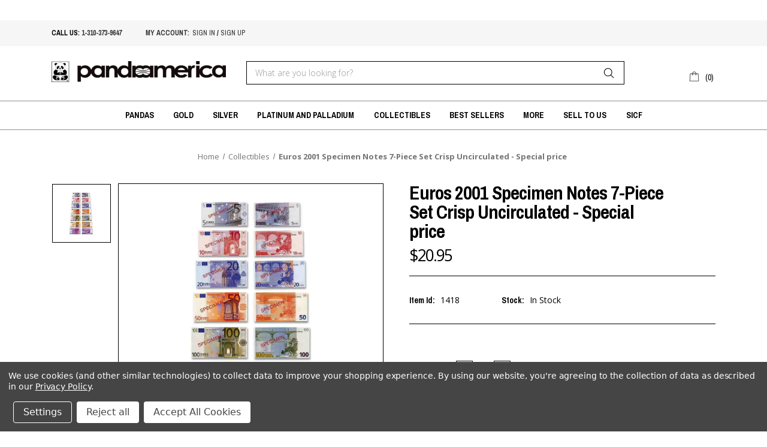

--- FILE ---
content_type: text/html; charset=UTF-8
request_url: https://www.pandaamerica.com/euros-2001-specimen-notes-7-piece-set-crisp-uncirculated/
body_size: 17022
content:


<!DOCTYPE html>
<html class="no-js" lang="en">
    <head>
        <title>Euros 2001 Specimen Notes 7-Piece Set Crisp Uncirculated - Special price - Panda America Corporation</title>
        <link rel="dns-prefetch preconnect" href="https://cdn11.bigcommerce.com/s-gvc753o3f5" crossorigin><link rel="dns-prefetch preconnect" href="https://fonts.googleapis.com/" crossorigin><link rel="dns-prefetch preconnect" href="https://fonts.gstatic.com/" crossorigin>
        <meta property="product:price:amount" content="20.95" /><meta property="product:price:currency" content="USD" /><meta property="og:url" content="https://www.pandaamerica.com/euros-2001-specimen-notes-7-piece-set-crisp-uncirculated/" /><meta property="og:site_name" content="Panda America Corporation" /><meta name="keywords" content="Panda america coins, Panda America, China coins, Chinese panda coins, China Panda Gold coins, panda silver, panda silver coins, Chinese coins, Peoples Republic of China Coins, China Mint Coins, Platinum panda, bimetal pandas, proof panda coins, BU panda coins, Chinese Silver Panda Coins, Chinese Gold Panda Coins, Chinese Platinum Panda Coins, Gold Panda Coins, Silver Panda Coins, modern chinese coins, chinese coins, world coins, modern world coins, china panda coin, chinese panda coin, panda gold coin, panda silver coin, libertad, banco de mexico, japan mint, morld world coins, modern coins, gold bullion, silver bullion, bullion, china coins, modern china, chinese panda coins, panda coins, panda silver coins, panda gold coins"><link rel='canonical' href='https://www.pandaamerica.com/euros-2001-specimen-notes-7-piece-set-crisp-uncirculated/' /><meta name='platform' content='bigcommerce.stencil' /><meta property="og:type" content="product" />
<meta property="og:title" content="Euros 2001 Specimen Notes 7-Piece Set Crisp Uncirculated - Special price" />
<meta property="og:description" content="Serving coin collectors &amp; coin investors the best numismatic gold, silver, &amp; platinum. Rare Chinese &amp; modern world coins since 1982 only at PandaAmerica.com" />
<meta property="og:image" content="https://cdn11.bigcommerce.com/s-gvc753o3f5/products/11109/images/22013/euros-2001-specimen-notes-7-piece-set-crisp-uncirculated__81127.1601990292.500.750.jpg?c=2" />
<meta property="pinterest:richpins" content="enabled" />
        
         

        <link href="https://cdn11.bigcommerce.com/s-gvc753o3f5/product_images/panda%20con2.jpg?t&#x3D;1573261160" rel="shortcut icon">
        <meta name="viewport" content="width=device-width, initial-scale=1">

        <script>
            document.documentElement.className = document.documentElement.className.replace('no-js', 'js');
        </script>

        <script>
    function browserSupportsAllFeatures() {
        return window.Promise
            && window.fetch
            && window.URL
            && window.URLSearchParams
            && window.WeakMap
            // object-fit support
            && ('objectFit' in document.documentElement.style);
    }

    function loadScript(src) {
        var js = document.createElement('script');
        js.src = src;
        js.onerror = function () {
            console.error('Failed to load polyfill script ' + src);
        };
        document.head.appendChild(js);
    }

    if (!browserSupportsAllFeatures()) {
        loadScript('https://cdn11.bigcommerce.com/s-gvc753o3f5/stencil/1f85a6c0-a8f5-0139-9218-3e819270f49b/e/d9790d60-6d28-013b-8d75-4a910feaf469/dist/theme-bundle.polyfills.js');
    }
</script>

        <script>
            window.lazySizesConfig = window.lazySizesConfig || {};
            window.lazySizesConfig.loadMode = 1;
        </script>
        <script async src="https://cdn11.bigcommerce.com/s-gvc753o3f5/stencil/1f85a6c0-a8f5-0139-9218-3e819270f49b/e/d9790d60-6d28-013b-8d75-4a910feaf469/dist/theme-bundle.head_async.js"></script>

        <script src="https://ajax.googleapis.com/ajax/libs/webfont/1.6.26/webfont.js"></script>
        <script>
            WebFont.load({
                custom: {
                    families: ['Archivo Narrow', 'Open Sans', 'Roboto', 'sans-serif']
                },
                classes: false
            });
        </script>

        <link href="https://fonts.googleapis.com/css?family=Archivo+Narrow:400,700|Montserrat:500,700|Open+Sans:300,400,700&display=swap" rel="stylesheet" media="print" onload="this.media='all'">
        <link data-stencil-stylesheet href="https://cdn11.bigcommerce.com/s-gvc753o3f5/stencil/1f85a6c0-a8f5-0139-9218-3e819270f49b/e/d9790d60-6d28-013b-8d75-4a910feaf469/css/theme-89859c90-b6e4-0139-263f-5a4b44d4d881.css" rel="stylesheet">

        <!-- Start Tracking Code for analytics_facebook -->

<script data-bc-cookie-consent="4" type="text/plain">
!function(f,b,e,v,n,t,s){if(f.fbq)return;n=f.fbq=function(){n.callMethod?n.callMethod.apply(n,arguments):n.queue.push(arguments)};if(!f._fbq)f._fbq=n;n.push=n;n.loaded=!0;n.version='2.0';n.queue=[];t=b.createElement(e);t.async=!0;t.src=v;s=b.getElementsByTagName(e)[0];s.parentNode.insertBefore(t,s)}(window,document,'script','https://connect.facebook.net/en_US/fbevents.js');

fbq('set', 'autoConfig', 'false', '312035796679776');
fbq('dataProcessingOptions', []);
fbq('init', '312035796679776', {"external_id":"f2fc5e25-4bf5-4059-b49b-153e7ed6213a"});
fbq('set', 'agent', 'bigcommerce', '312035796679776');

function trackEvents() {
    var pathName = window.location.pathname;

    fbq('track', 'PageView', {}, "");

    // Search events start -- only fire if the shopper lands on the /search.php page
    if (pathName.indexOf('/search.php') === 0 && getUrlParameter('search_query')) {
        fbq('track', 'Search', {
            content_type: 'product_group',
            content_ids: [],
            search_string: getUrlParameter('search_query')
        });
    }
    // Search events end

    // Wishlist events start -- only fire if the shopper attempts to add an item to their wishlist
    if (pathName.indexOf('/wishlist.php') === 0 && getUrlParameter('added_product_id')) {
        fbq('track', 'AddToWishlist', {
            content_type: 'product_group',
            content_ids: []
        });
    }
    // Wishlist events end

    // Lead events start -- only fire if the shopper subscribes to newsletter
    if (pathName.indexOf('/subscribe.php') === 0 && getUrlParameter('result') === 'success') {
        fbq('track', 'Lead', {});
    }
    // Lead events end

    // Registration events start -- only fire if the shopper registers an account
    if (pathName.indexOf('/login.php') === 0 && getUrlParameter('action') === 'account_created') {
        fbq('track', 'CompleteRegistration', {}, "");
    }
    // Registration events end

    

    function getUrlParameter(name) {
        var cleanName = name.replace(/[\[]/, '\[').replace(/[\]]/, '\]');
        var regex = new RegExp('[\?&]' + cleanName + '=([^&#]*)');
        var results = regex.exec(window.location.search);
        return results === null ? '' : decodeURIComponent(results[1].replace(/\+/g, ' '));
    }
}

if (window.addEventListener) {
    window.addEventListener("load", trackEvents, false)
}
</script>
<noscript><img height="1" width="1" style="display:none" alt="null" src="https://www.facebook.com/tr?id=312035796679776&ev=PageView&noscript=1&a=plbigcommerce1.2&eid="/></noscript>

<!-- End Tracking Code for analytics_facebook -->

<!-- Start Tracking Code for analytics_googleanalytics -->

<script data-bc-cookie-consent="3" type="text/plain" async src="https://www.googletagmanager.com/gtag/js?id=UA-84999524-1"></script>
<script data-bc-cookie-consent="3" type="text/plain">
window.dataLayer = window.dataLayer || [];
function gtag(){dataLayer.push(arguments);}
gtag('js', new Date());
gtag('config', 'UA-84999524-1');

function trackEcommerce() {
    function gaAddTrans(orderID, store, total, tax, shipping, city, state, country, currency, channelInfo) {
        var transaction = {
            id: orderID,
            affiliation: store,
            revenue: total,
            tax: tax,
            shipping: shipping,
            city: city,
            state: state,
            country: country
        };

        if (currency) {
            transaction.currency = currency;
        }

        ga('ecommerce:addTransaction', transaction);
    }
    
    function gaAddItems(orderID, sku, product, variation, price, qty) {
        ga('ecommerce:addItem', {
            id: orderID,
            sku: sku,
            name: product,
            category: variation,
            price: price,
            quantity: qty
        });
    }

    function gaTrackTrans() {
        ga('ecommerce:send');
    }

    function gtagAddTrans(orderID, store, total, tax, shipping, city, state, country, currency, channelInfo) {
        this.transaction = {
            transaction_id: orderID,
            affiliation: store,
            value: total,
            tax: tax,
            shipping: shipping,
            items: []
        };

        if (currency) {
            this.transaction.currency = currency;
        }
    }

    function gtagAddItem(orderID, sku, product, variation, price, qty) {
        this.transaction.items.push({
            id: sku,
            name: product,
            category: variation,
            price: price,
            quantity: qty
        });
    }

    function gtagTrackTrans() {
        gtag('event', 'purchase', this.transaction);        
        this.transaction = null;
    }

    if (typeof gtag === 'function') {
        this._addTrans = gtagAddTrans;
        this._addItem = gtagAddItem;
        this._trackTrans = gtagTrackTrans;
    } else if (typeof ga === 'function') {
        this._addTrans = gaAddTrans;
        this._addItem = gaAddItems;
        this._trackTrans = gaTrackTrans;
    }
}

var pageTracker = new trackEcommerce();

</script>  

<!-- End Tracking Code for analytics_googleanalytics -->

<!-- Start Tracking Code for analytics_siteverification -->

<meta name="google-site-verification" content="-QmdVIEw2WrNZF2Ddz_OJ3YOh1eeYUqEkRqjuWiPI5I" />

<!-- End Tracking Code for analytics_siteverification -->

<!-- Start Tracking Code for analytics_visualwebsiteoptimizer -->

<style>
div[data-test*="credit-card-icon-american-express"]{
    display:none;
}
</style>

<!-- End Tracking Code for analytics_visualwebsiteoptimizer -->


<script type="text/javascript" src="https://checkout-sdk.bigcommerce.com/v1/loader.js" defer ></script>
<script src="https://www.google.com/recaptcha/api.js" async defer></script>
<script>window.consentManagerStoreConfig = function () { return {"storeName":"Panda America Corporation","privacyPolicyUrl":"https:\/\/www.pandaamerica.com\/privacy-policy\/","writeKey":null,"improvedConsentManagerEnabled":true,"AlwaysIncludeScriptsWithConsentTag":true}; };</script>
<script type="text/javascript" src="https://cdn11.bigcommerce.com/shared/js/bodl-consent-32a446f5a681a22e8af09a4ab8f4e4b6deda6487.js" integrity="sha256-uitfaufFdsW9ELiQEkeOgsYedtr3BuhVvA4WaPhIZZY=" crossorigin="anonymous" defer></script>
<script type="text/javascript" src="https://cdn11.bigcommerce.com/shared/js/storefront/consent-manager-config-3013a89bb0485f417056882e3b5cf19e6588b7ba.js" defer></script>
<script type="text/javascript" src="https://cdn11.bigcommerce.com/shared/js/storefront/consent-manager-08633fe15aba542118c03f6d45457262fa9fac88.js" defer></script>
<script type="text/javascript">
var BCData = {"product_attributes":{"sku":"1418","upc":null,"mpn":null,"gtin":null,"weight":null,"base":true,"image":null,"price":{"without_tax":{"formatted":"$20.95","value":20.95,"currency":"USD"},"tax_label":"Tax"},"stock":null,"instock":true,"stock_message":null,"purchasable":true,"purchasing_message":null,"call_for_price_message":null}};
</script>
<script src='https://www.searchanise.com/widgets/bigcommerce/init.js?api_key=2V4q2x6m8D' async></script>
<script nonce="">
(function () {
    var xmlHttp = new XMLHttpRequest();

    xmlHttp.open('POST', 'https://bes.gcp.data.bigcommerce.com/nobot');
    xmlHttp.setRequestHeader('Content-Type', 'application/json');
    xmlHttp.send('{"store_id":"999743530","timezone_offset":"-7.0","timestamp":"2026-02-01T02:11:30.12176300Z","visit_id":"b94ffa3a-51b7-431c-943b-e5608bd0cc07","channel_id":1}');
})();
</script>

    </head>
    <body>
        <svg data-src="https://cdn11.bigcommerce.com/s-gvc753o3f5/stencil/1f85a6c0-a8f5-0139-9218-3e819270f49b/e/d9790d60-6d28-013b-8d75-4a910feaf469/img/icon-sprite.svg" class="icons-svg-sprite"></svg>

        <a href="#main-content" class="skip-to-main-link">Skip to main content</a>

<header class="header" role="banner">
    <div style="max-width: 100%; width: 1114; height: 34px; display: block;" data-origwidth="" data-origheight="">
	<iframe id="goldfeed" data-src="https://livegoldfeed.com/goldfeed/profile/frame/e6450b636fafb187f7ff96069ffc598a/ticker" scrolling="no" height="34px" width="100%" frameborder="0"></iframe>
</div>

<div class="top_header">
    <div class="container">
        <div class="left">
            <div class="top_nav">
                <ul>
                    <li>CALL US: <a href="tel:1-310-373-9647" class="header_call1">1-310-373-9647</a></li>
                </ul>
                <ul class="top-account">
                    <li><a href="/account.php">My account: </a></li>
                    <li class="ss_class">      <a href="/login.php" class="header_call"> sign in</a> / 
                        <a href="/login.php?action&#x3D;create_account" class="header_call">sign up</a> 
                    </li>
                </ul>
            </div>
        </div>
    </div>
</div>    <div class="container">
        <div class="main_header">
        	<a href="#" class="mobileMenu-toggle" data-mobile-menu-toggle="menu">
                <span class="mobileMenu-toggleIcon">Toggle menu</span>
            </a>
                <div class="header-logo header-logo--center">
                    <a href="https://www.pandaamerica.com/" class="header-logo__link" data-header-logo-link>
            <div class="header-logo-image-container">
                <img class="header-logo-image" src="https://cdn11.bigcommerce.com/s-gvc753o3f5/images/stencil/500x60/resize_logo_1573261990__73684.original.png" alt="Panda America Corporation" title="Panda America Corporation">
            </div>
</a>
                </div>
            <div class="header-search">
                 <div class="" id="quickSearch" aria-hidden="true" tabindex="-1" data-prevent-quick-search-close>
                    <form class="form" onsubmit="return false" data-url="/search.php" data-quick-search-form>
    <fieldset class="form-fieldset">
        <div class="form-field">
            <label class="is-srOnly" for="search_query">Search</label>
            <input class="form-input"
                   data-search-quick
                   name="search_query"
                   id="search_query"
                   data-error-message="Search field cannot be empty."
                   placeholder="What are you looking for?"
                   autocomplete="off"
            >
            <input type="submit" class="Button quick-search-btn" value="Search" name="Search" title="search" />
        </div>
    </fieldset>
</form>
<section class="quickSearchResults" data-bind="html: results"></section>
<p role="status"
   aria-live="polite"
   class="aria-description--hidden"
   data-search-aria-message-predefined-text="product results for"
></p>                </div>
            </div>
            <nav class="navUser">
    <ul class="navUser-section navUser-section--alt">
        <li class="navUser-item navUser-item--cart">
            <a class="navUser-action"
               data-cart-preview
               data-dropdown="cart-preview-dropdown"
               data-options="align:right"
               href="/cart.php"
               aria-label="Cart with 0 items"
            >
                <span class="navUser-item-cartLabel"><svg><use xlink:href="#icon-shopping-bag" /></svg></span>
                <span class="countPill cart-quantity">0</span>
            </a>

            <div class="dropdown-menu" id="cart-preview-dropdown" data-dropdown-content aria-hidden="true"></div>
        </li>
    </ul>
</nav>
        </div>
    </div>
    
    <div class="navPages-container" id="menu" data-menu>
        <nav class="navPages">
    <div class="navPages-quickSearch">
        <form class="form" onsubmit="return false" data-url="/search.php" data-quick-search-form>
    <fieldset class="form-fieldset">
        <div class="form-field">
            <label class="is-srOnly" for="search_query">Search</label>
            <input class="form-input"
                   data-search-quick
                   name="search_query"
                   id="search_query"
                   data-error-message="Search field cannot be empty."
                   placeholder="What are you looking for?"
                   autocomplete="off"
            >
            <input type="submit" class="Button quick-search-btn" value="Search" name="Search" title="search" />
        </div>
    </fieldset>
</form>
<section class="quickSearchResults" data-bind="html: results"></section>
<p role="status"
   aria-live="polite"
   class="aria-description--hidden"
   data-search-aria-message-predefined-text="product results for"
></p>    </div>
    <ul class="navPages-list">
            <li class="navPages-item">
                    <a class="navPages-action has-subMenu"
   href="https://www.pandaamerica.com/pandas/"
   data-collapsible="navPages-27"
>
    Pandas
    <i class="icon navPages-action-moreIcon" aria-hidden="true">
        <svg><use xlink:href="#icon-chevron-down" /></svg>
    </i>
</a>
<div class="navPage-subMenu" id="navPages-27" aria-hidden="true" tabindex="-1">
    <ul class="navPage-subMenu-list">
        <li class="navPage-subMenu-item mobile_text_nav">
            <a class="navPage-subMenu-action navPages-action"
               href="https://www.pandaamerica.com/pandas/"
               aria-label="All Pandas"
            >
                All Pandas
            </a>
        </li>
            <li class="navPage-subMenu-item">
                    <a class="navPage-subMenu-action navPages-action"
                       href="https://www.pandaamerica.com/pandas/gold/"
                       aria-label="Gold"
                    >
                        Gold
                    </a>
            </li>
            <li class="navPage-subMenu-item">
                    <a class="navPage-subMenu-action navPages-action"
                       href="https://www.pandaamerica.com/pandas/silver/"
                       aria-label="Silver"
                    >
                        Silver
                    </a>
            </li>
            <li class="navPage-subMenu-item">
                    <a class="navPage-subMenu-action navPages-action"
                       href="https://www.pandaamerica.com/pandas/platinum-palladium/"
                       aria-label="Platinum &amp; Palladium"
                    >
                        Platinum &amp; Palladium
                    </a>
            </li>
            <li class="navPage-subMenu-item">
                    <a class="navPage-subMenu-action navPages-action"
                       href="https://www.pandaamerica.com/pandas/bi-metal-proof/"
                       aria-label="Multi-Metal"
                    >
                        Multi-Metal
                    </a>
            </li>
    </ul>
</div>
            </li>
            <li class="navPages-item">
                    <a class="navPages-action has-subMenu"
   href="https://www.pandaamerica.com/gold/"
   data-collapsible="navPages-24"
>
    Gold
    <i class="icon navPages-action-moreIcon" aria-hidden="true">
        <svg><use xlink:href="#icon-chevron-down" /></svg>
    </i>
</a>
<div class="navPage-subMenu" id="navPages-24" aria-hidden="true" tabindex="-1">
    <ul class="navPage-subMenu-list">
        <li class="navPage-subMenu-item mobile_text_nav">
            <a class="navPage-subMenu-action navPages-action"
               href="https://www.pandaamerica.com/gold/"
               aria-label="All Gold"
            >
                All Gold
            </a>
        </li>
            <li class="navPage-subMenu-item">
                    <a class="navPage-subMenu-action navPages-action"
                       href="https://www.pandaamerica.com/categories/gold/banco-de-mexico.html"
                       aria-label="Banco de Mexico"
                    >
                        Banco de Mexico
                    </a>
            </li>
            <li class="navPage-subMenu-item">
                    <a class="navPage-subMenu-action navPages-action has-subMenu"
                       href="https://www.pandaamerica.com/categories/gold/the-peoples-bank-of-china.html"
                       aria-label="The People&#x27;s Bank of China"
                    >
                        The People&#x27;s Bank of China
                        <span class="collapsible-icon-wrapper"
                            data-collapsible="navPages-38"
                            data-collapsible-disabled-breakpoint="medium"
                            data-collapsible-disabled-state="open"
                            data-collapsible-enabled-state="closed"
                        >
                            <i class="icon navPages-action-moreIcon" aria-hidden="true">
                                <svg><use xlink:href="#icon-chevron-down" /></svg>
                            </i>
                        </span>
                    </a>
                    <ul class="navPage-childList" id="navPages-38">
                        <li class="navPage-childList-item">
                            <a class="navPage-childList-action navPages-action"
                               href="https://www.pandaamerica.com/gold/china-mint/commemoratives/"
                               aria-label="Commemoratives"
                            >
                                Commemoratives
                            </a>
                        </li>
                        <li class="navPage-childList-item">
                            <a class="navPage-childList-action navPages-action"
                               href="https://www.pandaamerica.com/lunar/"
                               aria-label="Lunar"
                            >
                                Lunar
                            </a>
                        </li>
                        <li class="navPage-childList-item">
                            <a class="navPage-childList-action navPages-action"
                               href="https://www.pandaamerica.com/gold/china-mint/pandas/"
                               aria-label="Pandas"
                            >
                                Pandas
                            </a>
                        </li>
                    </ul>
            </li>
            <li class="navPage-subMenu-item">
                    <a class="navPage-subMenu-action navPages-action"
                       href="https://www.pandaamerica.com/gold/monnaie-de-paris/"
                       aria-label="Monnaie De Paris"
                    >
                        Monnaie De Paris
                    </a>
            </li>
            <li class="navPage-subMenu-item">
                    <a class="navPage-subMenu-action navPages-action"
                       href="https://www.pandaamerica.com/gold/royal-canadian-mint/"
                       aria-label="Royal Canadian Mint"
                    >
                        Royal Canadian Mint
                    </a>
            </li>
            <li class="navPage-subMenu-item">
                    <a class="navPage-subMenu-action navPages-action has-subMenu"
                       href="https://www.pandaamerica.com/perth-mint/"
                       aria-label="Perth Mint"
                    >
                        Perth Mint
                        <span class="collapsible-icon-wrapper"
                            data-collapsible="navPages-63"
                            data-collapsible-disabled-breakpoint="medium"
                            data-collapsible-disabled-state="open"
                            data-collapsible-enabled-state="closed"
                        >
                            <i class="icon navPages-action-moreIcon" aria-hidden="true">
                                <svg><use xlink:href="#icon-chevron-down" /></svg>
                            </i>
                        </span>
                    </a>
                    <ul class="navPage-childList" id="navPages-63">
                        <li class="navPage-childList-item">
                            <a class="navPage-childList-action navPages-action"
                               href="https://www.pandaamerica.com/commemoratives/"
                               aria-label="Commemoratives"
                            >
                                Commemoratives
                            </a>
                        </li>
                        <li class="navPage-childList-item">
                            <a class="navPage-childList-action navPages-action"
                               href="https://www.pandaamerica.com/gold/perth-mint/kangaroos/"
                               aria-label="Kangaroos"
                            >
                                Kangaroos
                            </a>
                        </li>
                        <li class="navPage-childList-item">
                            <a class="navPage-childList-action navPages-action"
                               href="https://www.pandaamerica.com/gold/perth-mint/koalas/"
                               aria-label="Koalas"
                            >
                                Koalas
                            </a>
                        </li>
                        <li class="navPage-childList-item">
                            <a class="navPage-childList-action navPages-action"
                               href="https://www.pandaamerica.com/gold/perth-mint/lunar/"
                               aria-label="Lunar"
                            >
                                Lunar
                            </a>
                        </li>
                    </ul>
            </li>
            <li class="navPage-subMenu-item">
                    <a class="navPage-subMenu-action navPages-action"
                       href="https://www.pandaamerica.com/gold/gold-commemoratives/"
                       aria-label="The Singapore Mint"
                    >
                        The Singapore Mint
                    </a>
            </li>
            <li class="navPage-subMenu-item">
                    <a class="navPage-subMenu-action navPages-action has-subMenu"
                       href="https://www.pandaamerica.com/united-states-mint/"
                       aria-label="United States Mint"
                    >
                        United States Mint
                        <span class="collapsible-icon-wrapper"
                            data-collapsible="navPages-55"
                            data-collapsible-disabled-breakpoint="medium"
                            data-collapsible-disabled-state="open"
                            data-collapsible-enabled-state="closed"
                        >
                            <i class="icon navPages-action-moreIcon" aria-hidden="true">
                                <svg><use xlink:href="#icon-chevron-down" /></svg>
                            </i>
                        </span>
                    </a>
                    <ul class="navPage-childList" id="navPages-55">
                        <li class="navPage-childList-item">
                            <a class="navPage-childList-action navPages-action"
                               href="https://www.pandaamerica.com/gold/united-states-mint/american-eagles/"
                               aria-label="American Eagles"
                            >
                                American Eagles
                            </a>
                        </li>
                        <li class="navPage-childList-item">
                            <a class="navPage-childList-action navPages-action"
                               href="https://www.pandaamerica.com/gold/united-states-mint/buffalos/"
                               aria-label="Buffalos"
                            >
                                Buffalos
                            </a>
                        </li>
                        <li class="navPage-childList-item">
                            <a class="navPage-childList-action navPages-action"
                               href="https://www.pandaamerica.com/gold/united-states-mint/commemoratives/"
                               aria-label="Commemoratives"
                            >
                                Commemoratives
                            </a>
                        </li>
                        <li class="navPage-childList-item">
                            <a class="navPage-childList-action navPages-action"
                               href="https://www.pandaamerica.com/gold/united-states-mint/pre-1933-gold/"
                               aria-label="Pre-1933 Gold"
                            >
                                Pre-1933 Gold
                            </a>
                        </li>
                    </ul>
            </li>
            <li class="navPage-subMenu-item">
                    <a class="navPage-subMenu-action navPages-action"
                       href="https://www.pandaamerica.com/gold/world-gold/"
                       aria-label="World Gold"
                    >
                        World Gold
                    </a>
            </li>
            <li class="navPage-subMenu-item">
                    <a class="navPage-subMenu-action navPages-action"
                       href="https://www.pandaamerica.com/gold/bullion/"
                       aria-label="Bullion"
                    >
                        Bullion
                    </a>
            </li>
            <li class="navPage-subMenu-item">
                    <a class="navPage-subMenu-action navPages-action"
                       href="https://www.pandaamerica.com/gold/bars-rounds/"
                       aria-label="Bars &amp; Rounds"
                    >
                        Bars &amp; Rounds
                    </a>
            </li>
            <li class="navPage-subMenu-item">
                    <a class="navPage-subMenu-action navPages-action has-subMenu"
                       href="https://www.pandaamerica.com/jewelry/"
                       aria-label="Jewelry"
                    >
                        Jewelry
                        <span class="collapsible-icon-wrapper"
                            data-collapsible="navPages-74"
                            data-collapsible-disabled-breakpoint="medium"
                            data-collapsible-disabled-state="open"
                            data-collapsible-enabled-state="closed"
                        >
                            <i class="icon navPages-action-moreIcon" aria-hidden="true">
                                <svg><use xlink:href="#icon-chevron-down" /></svg>
                            </i>
                        </span>
                    </a>
                    <ul class="navPage-childList" id="navPages-74">
                        <li class="navPage-childList-item">
                            <a class="navPage-childList-action navPages-action"
                               href="https://www.pandaamerica.com/gold/jewelry/bezels/"
                               aria-label="Bezels"
                            >
                                Bezels
                            </a>
                        </li>
                        <li class="navPage-childList-item">
                            <a class="navPage-childList-action navPages-action"
                               href="https://www.pandaamerica.com/gold/jewelry/chains/"
                               aria-label="Chains"
                            >
                                Chains
                            </a>
                        </li>
                    </ul>
            </li>
    </ul>
</div>
            </li>
            <li class="navPages-item">
                    <a class="navPages-action has-subMenu"
   href="https://www.pandaamerica.com/silver/"
   data-collapsible="navPages-28"
>
    Silver
    <i class="icon navPages-action-moreIcon" aria-hidden="true">
        <svg><use xlink:href="#icon-chevron-down" /></svg>
    </i>
</a>
<div class="navPage-subMenu" id="navPages-28" aria-hidden="true" tabindex="-1">
    <ul class="navPage-subMenu-list">
        <li class="navPage-subMenu-item mobile_text_nav">
            <a class="navPage-subMenu-action navPages-action"
               href="https://www.pandaamerica.com/silver/"
               aria-label="All Silver"
            >
                All Silver
            </a>
        </li>
            <li class="navPage-subMenu-item">
                    <a class="navPage-subMenu-action navPages-action has-subMenu"
                       href="https://www.pandaamerica.com/silver/banco-de-mexico/"
                       aria-label="Banco de Mexico"
                    >
                        Banco de Mexico
                        <span class="collapsible-icon-wrapper"
                            data-collapsible="navPages-94"
                            data-collapsible-disabled-breakpoint="medium"
                            data-collapsible-disabled-state="open"
                            data-collapsible-enabled-state="closed"
                        >
                            <i class="icon navPages-action-moreIcon" aria-hidden="true">
                                <svg><use xlink:href="#icon-chevron-down" /></svg>
                            </i>
                        </span>
                    </a>
                    <ul class="navPage-childList" id="navPages-94">
                        <li class="navPage-childList-item">
                            <a class="navPage-childList-action navPages-action"
                               href="https://www.pandaamerica.com/silver/mexican-mint/commemoratives/"
                               aria-label="Commemoratives"
                            >
                                Commemoratives
                            </a>
                        </li>
                        <li class="navPage-childList-item">
                            <a class="navPage-childList-action navPages-action"
                               href="https://www.pandaamerica.com/silver/mexican-mint/libertads/"
                               aria-label="Libertads"
                            >
                                Libertads
                            </a>
                        </li>
                    </ul>
            </li>
            <li class="navPage-subMenu-item">
                    <a class="navPage-subMenu-action navPages-action has-subMenu"
                       href="https://www.pandaamerica.com/silver/the-peoples-bank-of-china/"
                       aria-label="The People&#x27;s Bank of China"
                    >
                        The People&#x27;s Bank of China
                        <span class="collapsible-icon-wrapper"
                            data-collapsible="navPages-44"
                            data-collapsible-disabled-breakpoint="medium"
                            data-collapsible-disabled-state="open"
                            data-collapsible-enabled-state="closed"
                        >
                            <i class="icon navPages-action-moreIcon" aria-hidden="true">
                                <svg><use xlink:href="#icon-chevron-down" /></svg>
                            </i>
                        </span>
                    </a>
                    <ul class="navPage-childList" id="navPages-44">
                        <li class="navPage-childList-item">
                            <a class="navPage-childList-action navPages-action"
                               href="https://www.pandaamerica.com/silver/china-mint/commemoratives/"
                               aria-label="Commemoratives "
                            >
                                Commemoratives 
                            </a>
                        </li>
                        <li class="navPage-childList-item">
                            <a class="navPage-childList-action navPages-action"
                               href="https://www.pandaamerica.com/silver/china-mint/lunar/"
                               aria-label="Lunar"
                            >
                                Lunar
                            </a>
                        </li>
                        <li class="navPage-childList-item">
                            <a class="navPage-childList-action navPages-action"
                               href="https://www.pandaamerica.com/silver/china-mint/pandas/"
                               aria-label="Pandas"
                            >
                                Pandas
                            </a>
                        </li>
                    </ul>
            </li>
            <li class="navPage-subMenu-item">
                    <a class="navPage-subMenu-action navPages-action"
                       href="https://www.pandaamerica.com/silver/japan-mint/"
                       aria-label="Japan Mint"
                    >
                        Japan Mint
                    </a>
            </li>
            <li class="navPage-subMenu-item">
                    <a class="navPage-subMenu-action navPages-action"
                       href="https://www.pandaamerica.com/silver/macau/"
                       aria-label="Macau Monetary Authority"
                    >
                        Macau Monetary Authority
                    </a>
            </li>
            <li class="navPage-subMenu-item">
                    <a class="navPage-subMenu-action navPages-action"
                       href="https://www.pandaamerica.com/silver/monnaie-de-paris/"
                       aria-label="Monnaie De Paris"
                    >
                        Monnaie De Paris
                    </a>
            </li>
            <li class="navPage-subMenu-item">
                    <a class="navPage-subMenu-action navPages-action has-subMenu"
                       href="https://www.pandaamerica.com/silver/perth-mint/"
                       aria-label="Perth Mint"
                    >
                        Perth Mint
                        <span class="collapsible-icon-wrapper"
                            data-collapsible="navPages-100"
                            data-collapsible-disabled-breakpoint="medium"
                            data-collapsible-disabled-state="open"
                            data-collapsible-enabled-state="closed"
                        >
                            <i class="icon navPages-action-moreIcon" aria-hidden="true">
                                <svg><use xlink:href="#icon-chevron-down" /></svg>
                            </i>
                        </span>
                    </a>
                    <ul class="navPage-childList" id="navPages-100">
                        <li class="navPage-childList-item">
                            <a class="navPage-childList-action navPages-action"
                               href="https://www.pandaamerica.com/silver/perth-mint/kangaroos/"
                               aria-label="Kangaroos"
                            >
                                Kangaroos
                            </a>
                        </li>
                        <li class="navPage-childList-item">
                            <a class="navPage-childList-action navPages-action"
                               href="https://www.pandaamerica.com/silver/perth-mint/koalas/"
                               aria-label="Koalas"
                            >
                                Koalas
                            </a>
                        </li>
                        <li class="navPage-childList-item">
                            <a class="navPage-childList-action navPages-action"
                               href="https://www.pandaamerica.com/silver/perth-mint/kookaburras/"
                               aria-label="Kookaburras"
                            >
                                Kookaburras
                            </a>
                        </li>
                        <li class="navPage-childList-item">
                            <a class="navPage-childList-action navPages-action"
                               href="https://www.pandaamerica.com/silver/perth-mint/lunar/"
                               aria-label="Lunar"
                            >
                                Lunar
                            </a>
                        </li>
                    </ul>
            </li>
            <li class="navPage-subMenu-item">
                    <a class="navPage-subMenu-action navPages-action"
                       href="https://www.pandaamerica.com/silver/royal-canadian-mint/"
                       aria-label="Royal Canadian Mint"
                    >
                        Royal Canadian Mint
                    </a>
            </li>
            <li class="navPage-subMenu-item">
                    <a class="navPage-subMenu-action navPages-action"
                       href="https://www.pandaamerica.com/silver/the-singapore-mint/"
                       aria-label="The Singapore Mint"
                    >
                        The Singapore Mint
                    </a>
            </li>
            <li class="navPage-subMenu-item">
                    <a class="navPage-subMenu-action navPages-action has-subMenu"
                       href="https://www.pandaamerica.com/silver/united-states-mint/"
                       aria-label="United States Mint"
                    >
                        United States Mint
                        <span class="collapsible-icon-wrapper"
                            data-collapsible="navPages-98"
                            data-collapsible-disabled-breakpoint="medium"
                            data-collapsible-disabled-state="open"
                            data-collapsible-enabled-state="closed"
                        >
                            <i class="icon navPages-action-moreIcon" aria-hidden="true">
                                <svg><use xlink:href="#icon-chevron-down" /></svg>
                            </i>
                        </span>
                    </a>
                    <ul class="navPage-childList" id="navPages-98">
                        <li class="navPage-childList-item">
                            <a class="navPage-childList-action navPages-action"
                               href="https://www.pandaamerica.com/silver/united-states-mint/american-eagles/"
                               aria-label="American Eagles"
                            >
                                American Eagles
                            </a>
                        </li>
                        <li class="navPage-childList-item">
                            <a class="navPage-childList-action navPages-action"
                               href="https://www.pandaamerica.com/silver/united-states-mint/commemoratives/"
                               aria-label="Commemoratives"
                            >
                                Commemoratives
                            </a>
                        </li>
                    </ul>
            </li>
            <li class="navPage-subMenu-item">
                    <a class="navPage-subMenu-action navPages-action"
                       href="https://www.pandaamerica.com/silver/world-silver/"
                       aria-label="World Silver"
                    >
                        World Silver
                    </a>
            </li>
            <li class="navPage-subMenu-item">
                    <a class="navPage-subMenu-action navPages-action"
                       href="https://www.pandaamerica.com/silver/bars-rounds/"
                       aria-label="Bars &amp; Rounds"
                    >
                        Bars &amp; Rounds
                    </a>
            </li>
            <li class="navPage-subMenu-item">
                    <a class="navPage-subMenu-action navPages-action has-subMenu"
                       href="https://www.pandaamerica.com/silver/jewelry/"
                       aria-label="Jewelry"
                    >
                        Jewelry
                        <span class="collapsible-icon-wrapper"
                            data-collapsible="navPages-119"
                            data-collapsible-disabled-breakpoint="medium"
                            data-collapsible-disabled-state="open"
                            data-collapsible-enabled-state="closed"
                        >
                            <i class="icon navPages-action-moreIcon" aria-hidden="true">
                                <svg><use xlink:href="#icon-chevron-down" /></svg>
                            </i>
                        </span>
                    </a>
                    <ul class="navPage-childList" id="navPages-119">
                        <li class="navPage-childList-item">
                            <a class="navPage-childList-action navPages-action"
                               href="https://www.pandaamerica.com/silver/jewelry/bezels/"
                               aria-label="Bezels"
                            >
                                Bezels
                            </a>
                        </li>
                    </ul>
            </li>
    </ul>
</div>
            </li>
            <li class="navPages-item">
                    <a class="navPages-action has-subMenu"
   href="https://www.pandaamerica.com/platinum-palladium/"
   data-collapsible="navPages-29"
>
    Platinum and Palladium
    <i class="icon navPages-action-moreIcon" aria-hidden="true">
        <svg><use xlink:href="#icon-chevron-down" /></svg>
    </i>
</a>
<div class="navPage-subMenu" id="navPages-29" aria-hidden="true" tabindex="-1">
    <ul class="navPage-subMenu-list">
        <li class="navPage-subMenu-item mobile_text_nav">
            <a class="navPage-subMenu-action navPages-action"
               href="https://www.pandaamerica.com/platinum-palladium/"
               aria-label="All Platinum and Palladium"
            >
                All Platinum and Palladium
            </a>
        </li>
            <li class="navPage-subMenu-item">
                    <a class="navPage-subMenu-action navPages-action has-subMenu"
                       href="https://www.pandaamerica.com/platinum-and-palladium/china-mint/"
                       aria-label="The People&#x27;s Bank of China"
                    >
                        The People&#x27;s Bank of China
                        <span class="collapsible-icon-wrapper"
                            data-collapsible="navPages-81"
                            data-collapsible-disabled-breakpoint="medium"
                            data-collapsible-disabled-state="open"
                            data-collapsible-enabled-state="closed"
                        >
                            <i class="icon navPages-action-moreIcon" aria-hidden="true">
                                <svg><use xlink:href="#icon-chevron-down" /></svg>
                            </i>
                        </span>
                    </a>
                    <ul class="navPage-childList" id="navPages-81">
                        <li class="navPage-childList-item">
                            <a class="navPage-childList-action navPages-action"
                               href="https://www.pandaamerica.com/platinum-and-palladium/china-mint/commemoratives/"
                               aria-label="Commemoratives"
                            >
                                Commemoratives
                            </a>
                        </li>
                        <li class="navPage-childList-item">
                            <a class="navPage-childList-action navPages-action"
                               href="https://www.pandaamerica.com/platinum-and-palladium/china-mint/lunar/"
                               aria-label="Lunar"
                            >
                                Lunar
                            </a>
                        </li>
                        <li class="navPage-childList-item">
                            <a class="navPage-childList-action navPages-action"
                               href="https://www.pandaamerica.com/platinum-and-palladium/china-mint/pandas/"
                               aria-label="Pandas"
                            >
                                Pandas
                            </a>
                        </li>
                    </ul>
            </li>
            <li class="navPage-subMenu-item">
                    <a class="navPage-subMenu-action navPages-action"
                       href="https://www.pandaamerica.com/platinum-and-palladium/perth-mint/"
                       aria-label="Perth Mint"
                    >
                        Perth Mint
                    </a>
            </li>
            <li class="navPage-subMenu-item">
                    <a class="navPage-subMenu-action navPages-action"
                       href="https://www.pandaamerica.com/platinum-and-palladium/royal-canadian-mint/"
                       aria-label="Royal Canadian Mint"
                    >
                        Royal Canadian Mint
                    </a>
            </li>
            <li class="navPage-subMenu-item">
                    <a class="navPage-subMenu-action navPages-action"
                       href="https://www.pandaamerica.com/platinum-and-palladium/united-states-mint/"
                       aria-label="United States Mint"
                    >
                        United States Mint
                    </a>
            </li>
            <li class="navPage-subMenu-item">
                    <a class="navPage-subMenu-action navPages-action"
                       href="https://www.pandaamerica.com/platinum-and-palladium/bars-rounds/"
                       aria-label="Bars &amp; Rounds"
                    >
                        Bars &amp; Rounds
                    </a>
            </li>
            <li class="navPage-subMenu-item">
                    <a class="navPage-subMenu-action navPages-action"
                       href="https://www.pandaamerica.com/platinum-and-palladium/world-palladium/"
                       aria-label="World Palladium"
                    >
                        World Palladium
                    </a>
            </li>
            <li class="navPage-subMenu-item">
                    <a class="navPage-subMenu-action navPages-action"
                       href="https://www.pandaamerica.com/platinum-and-palladium/world-platinum/"
                       aria-label="World Platinum"
                    >
                        World Platinum
                    </a>
            </li>
    </ul>
</div>
            </li>
            <li class="navPages-item">
                    <a class="navPages-action"
   href="https://www.pandaamerica.com/collectibles/"
   aria-label="Collectibles"
>
    Collectibles
</a>
            </li>
            <li class="navPages-item">
                    <a class="navPages-action has-subMenu"
   href="https://www.pandaamerica.com/best-sellers/"
   data-collapsible="navPages-50"
>
    Best Sellers
    <i class="icon navPages-action-moreIcon" aria-hidden="true">
        <svg><use xlink:href="#icon-chevron-down" /></svg>
    </i>
</a>
<div class="navPage-subMenu" id="navPages-50" aria-hidden="true" tabindex="-1">
    <ul class="navPage-subMenu-list">
        <li class="navPage-subMenu-item mobile_text_nav">
            <a class="navPage-subMenu-action navPages-action"
               href="https://www.pandaamerica.com/best-sellers/"
               aria-label="All Best Sellers"
            >
                All Best Sellers
            </a>
        </li>
            <li class="navPage-subMenu-item">
                    <a class="navPage-subMenu-action navPages-action"
                       href="https://www.pandaamerica.com/best-sellers/new-arrivals/"
                       aria-label="New Arrivals"
                    >
                        New Arrivals
                    </a>
            </li>
    </ul>
</div>
            </li>
            <li class="navPages-item">
                    <a class="navPages-action has-subMenu activePage"
   href="https://www.pandaamerica.com/more/"
   data-collapsible="navPages-35"
>
    More
    <i class="icon navPages-action-moreIcon" aria-hidden="true">
        <svg><use xlink:href="#icon-chevron-down" /></svg>
    </i>
</a>
<div class="navPage-subMenu" id="navPages-35" aria-hidden="true" tabindex="-1">
    <ul class="navPage-subMenu-list">
        <li class="navPage-subMenu-item mobile_text_nav">
            <a class="navPage-subMenu-action navPages-action"
               href="https://www.pandaamerica.com/more/"
               aria-label="All More"
            >
                All More
            </a>
        </li>
            <li class="navPage-subMenu-item">
                    <a class="navPage-subMenu-action navPages-action"
                       href="https://www.pandaamerica.com/more/ancient-coins/"
                       aria-label="Ancient Coins"
                    >
                        Ancient Coins
                    </a>
            </li>
            <li class="navPage-subMenu-item">
                    <a class="navPage-subMenu-action navPages-action"
                       href="https://www.pandaamerica.com/more/bars-rounds/"
                       aria-label="Bars &amp; Rounds"
                    >
                        Bars &amp; Rounds
                    </a>
            </li>
            <li class="navPage-subMenu-item">
                    <a class="navPage-subMenu-action navPages-action"
                       href="https://www.pandaamerica.com/more/copper-nickel/"
                       aria-label="Copper Nickel"
                    >
                        Copper Nickel
                    </a>
            </li>
            <li class="navPage-subMenu-item">
                    <a class="navPage-subMenu-action navPages-action activePage"
                       href="https://www.pandaamerica.com/more/currency/"
                       aria-label="Currency"
                    >
                        Currency
                    </a>
            </li>
            <li class="navPage-subMenu-item">
                    <a class="navPage-subMenu-action navPages-action"
                       href="https://www.pandaamerica.com/more/medals-tokens/"
                       aria-label="Medals &amp; Tokens"
                    >
                        Medals &amp; Tokens
                    </a>
            </li>
            <li class="navPage-subMenu-item">
                    <a class="navPage-subMenu-action navPages-action"
                       href="https://www.pandaamerica.com/more/presidential-commemoratives/"
                       aria-label="Presidential Commemoratives"
                    >
                        Presidential Commemoratives
                    </a>
            </li>
            <li class="navPage-subMenu-item">
                    <a class="navPage-subMenu-action navPages-action"
                       href="https://www.pandaamerica.com/more/unique-items/"
                       aria-label="Unique Items"
                    >
                        Unique Items
                    </a>
            </li>
            <li class="navPage-subMenu-item">
                    <a class="navPage-subMenu-action navPages-action"
                       href="https://www.pandaamerica.com/more/world-coins/"
                       aria-label="World Coins"
                    >
                        World Coins
                    </a>
            </li>
            <li class="navPage-subMenu-item">
                    <a class="navPage-subMenu-action navPages-action"
                       href="https://www.pandaamerica.com/more/jewelry-bezels/"
                       aria-label="Jewelry &amp; Bezels"
                    >
                        Jewelry &amp; Bezels
                    </a>
            </li>
            <li class="navPage-subMenu-item">
                    <a class="navPage-subMenu-action navPages-action"
                       href="https://www.pandaamerica.com/more/mint-proof-sets/"
                       aria-label="Mint &amp; Proof Sets"
                    >
                        Mint &amp; Proof Sets
                    </a>
            </li>
            <li class="navPage-subMenu-item">
                    <a class="navPage-subMenu-action navPages-action"
                       href="https://www.pandaamerica.com/more/tri-metal/"
                       aria-label="Tri-Metal"
                    >
                        Tri-Metal
                    </a>
            </li>
            <li class="navPage-subMenu-item">
                    <a class="navPage-subMenu-action navPages-action"
                       href="https://www.pandaamerica.com/more/showcases/"
                       aria-label="Showcases"
                    >
                        Showcases
                    </a>
            </li>
            <li class="navPage-subMenu-item">
                    <a class="navPage-subMenu-action navPages-action has-subMenu"
                       href="https://www.pandaamerica.com/more/supplies/"
                       aria-label="Supplies"
                    >
                        Supplies
                        <span class="collapsible-icon-wrapper"
                            data-collapsible="navPages-40"
                            data-collapsible-disabled-breakpoint="medium"
                            data-collapsible-disabled-state="open"
                            data-collapsible-enabled-state="closed"
                        >
                            <i class="icon navPages-action-moreIcon" aria-hidden="true">
                                <svg><use xlink:href="#icon-chevron-down" /></svg>
                            </i>
                        </span>
                    </a>
                    <ul class="navPage-childList" id="navPages-40">
                        <li class="navPage-childList-item">
                            <a class="navPage-childList-action navPages-action"
                               href="https://www.pandaamerica.com/more/supplies/books/"
                               aria-label="Books"
                            >
                                Books
                            </a>
                        </li>
                        <li class="navPage-childList-item">
                            <a class="navPage-childList-action navPages-action"
                               href="https://www.pandaamerica.com/more/supplies/display-boxes/"
                               aria-label="Display Boxes"
                            >
                                Display Boxes
                            </a>
                        </li>
                        <li class="navPage-childList-item">
                            <a class="navPage-childList-action navPages-action"
                               href="https://www.pandaamerica.com/more/supplies/misc/"
                               aria-label="Misc"
                            >
                                Misc
                            </a>
                        </li>
                    </ul>
            </li>
    </ul>
</div>
            </li>
            <li class="navPages-item">
            </li>
        <li class="navPages-item">
            <a class="navPages-action" href="/how-to-sell/"> Sell to Us </a>
        </li>
            <li class="navPages-item">
                <a class="navPages-action" href="https://www.pandaamerica.com/SICF/"> SICF </a>
            </li>    
    </ul>
    <ul class="navPages-list navPages-list--user">
            <li class="navPages-item">
                <a class="navPages-action has-subMenu"
                   href="#"
                   data-collapsible="navPages-currency"
                   aria-controls="navPages-currency"
                   aria-expanded="false"
                   aria-label="Select Currency: USD"
                >
                    Select Currency: USD
                    <i class="icon navPages-action-moreIcon" aria-hidden="true">
                        <svg>
                            <use xmlns:xlink="http://www.w3.org/1999/xlink" xlink:href="#icon-chevron-down"></use>
                        </svg>
                    </i>
                </a>
                <div class="navPage-subMenu" id="navPages-currency" aria-hidden="true" tabindex="-1">
                    <ul class="navPage-subMenu-list">
                        <li class="navPage-subMenu-item">
                            <a class="navPage-subMenu-action navPages-action"
                               href="https://www.pandaamerica.com/euros-2001-specimen-notes-7-piece-set-crisp-uncirculated/?setCurrencyId=1"
                               aria-label="US Dollars"
                               data-currency-code="USD"
                               data-cart-currency-switch-url="https://www.pandaamerica.com/cart/change-currency"
                               data-warning="Promotions and gift certificates that don&#x27;t apply to the new currency will be removed from your cart. Are you sure you want to continue?"
                            >
                                    <strong>US Dollars</strong>
                            </a>
                        </li>
                        <li class="navPage-subMenu-item">
                            <a class="navPage-subMenu-action navPages-action"
                               href="https://www.pandaamerica.com/euros-2001-specimen-notes-7-piece-set-crisp-uncirculated/?setCurrencyId=2"
                               aria-label="Japan Yen"
                               data-currency-code="JPY"
                               data-cart-currency-switch-url="https://www.pandaamerica.com/cart/change-currency"
                               data-warning="Promotions and gift certificates that don&#x27;t apply to the new currency will be removed from your cart. Are you sure you want to continue?"
                            >
                                    Japan Yen
                            </a>
                        </li>
                        <li class="navPage-subMenu-item">
                            <a class="navPage-subMenu-action navPages-action"
                               href="https://www.pandaamerica.com/euros-2001-specimen-notes-7-piece-set-crisp-uncirculated/?setCurrencyId=3"
                               aria-label="Hong Kong Dollars"
                               data-currency-code="HKD"
                               data-cart-currency-switch-url="https://www.pandaamerica.com/cart/change-currency"
                               data-warning="Promotions and gift certificates that don&#x27;t apply to the new currency will be removed from your cart. Are you sure you want to continue?"
                            >
                                    Hong Kong Dollars
                            </a>
                        </li>
                        <li class="navPage-subMenu-item">
                            <a class="navPage-subMenu-action navPages-action"
                               href="https://www.pandaamerica.com/euros-2001-specimen-notes-7-piece-set-crisp-uncirculated/?setCurrencyId=4"
                               aria-label="Singapore Dollars"
                               data-currency-code="SGD"
                               data-cart-currency-switch-url="https://www.pandaamerica.com/cart/change-currency"
                               data-warning="Promotions and gift certificates that don&#x27;t apply to the new currency will be removed from your cart. Are you sure you want to continue?"
                            >
                                    Singapore Dollars
                            </a>
                        </li>
                        <li class="navPage-subMenu-item">
                            <a class="navPage-subMenu-action navPages-action"
                               href="https://www.pandaamerica.com/euros-2001-specimen-notes-7-piece-set-crisp-uncirculated/?setCurrencyId=5"
                               aria-label="Euro"
                               data-currency-code="EUR"
                               data-cart-currency-switch-url="https://www.pandaamerica.com/cart/change-currency"
                               data-warning="Promotions and gift certificates that don&#x27;t apply to the new currency will be removed from your cart. Are you sure you want to continue?"
                            >
                                    Euro
                            </a>
                        </li>
                    </ul>
                </div>
            </li>
            <li class="navPages-item">
                <a class="navPages-action"
                   href="/giftcertificates.php"
                   aria-label="Gift Certificates"
                >
                    Gift Certificates
                </a>
            </li>
            <li class="navPages-item">
                <a class="navPages-action"
                   href="/login.php"
                   aria-label="Sign in"
                >
                    Sign in
                </a>
                    or
                    <a class="navPages-action"
                       href="/login.php?action&#x3D;create_account"
                       aria-label="Register"
                    >
                        Register
                    </a>
            </li>
    </ul>
</nav>
    </div>
</header>
<div data-content-region="header_bottom--global"></div>
<div data-content-region="header_bottom"></div>
        <main class="body" id="main-content" role="main" data-currency-code="USD">
     
    <div class="container">
        
    <nav aria-label="Breadcrumb">
    <ol class="breadcrumbs" itemscope itemtype="https://schema.org/BreadcrumbList">
                <li class="breadcrumb " itemprop="itemListElement" itemscope itemtype="https://schema.org/ListItem">
                    <a class="breadcrumb-label"
                       itemprop="item"
                       href="https://www.pandaamerica.com/"
                       
                    >
                        <span itemprop="name">Home</span>
                    </a>
                    <meta itemprop="position" content="1" />
                </li>
                <li class="breadcrumb " itemprop="itemListElement" itemscope itemtype="https://schema.org/ListItem">
                    <a class="breadcrumb-label"
                       itemprop="item"
                       href="https://www.pandaamerica.com/collectibles/"
                       
                    >
                        <span itemprop="name">Collectibles</span>
                    </a>
                    <meta itemprop="position" content="2" />
                </li>
                <li class="breadcrumb is-active" itemprop="itemListElement" itemscope itemtype="https://schema.org/ListItem">
                    <a class="breadcrumb-label"
                       itemprop="item"
                       href="https://www.pandaamerica.com/euros-2001-specimen-notes-7-piece-set-crisp-uncirculated/"
                       aria-current="page"
                    >
                        <span itemprop="name">Euros 2001 Specimen Notes 7-Piece Set Crisp Uncirculated - Special price</span>
                    </a>
                    <meta itemprop="position" content="3" />
                </li>
    </ol>
</nav>


    <div itemscope itemtype="https://schema.org/Product">
        <div class="productView" >

    <section class="productView-images" data-image-gallery>
        <div class="product-images-wrapper" >
            <div class="product-images-container" data-slick='{
                    "slidesToShow": 1,
                    "slidesToScroll": 1,
                    "arrows": false,
                    "dots": false,
                    "adaptiveHeight": true,
                    "fade": false,
                    "asNavFor": ".productView-thumbnails"
                    }'>
                    <figure class="productView-image" data-image-gallery-main
                            data-zoom-image="https://cdn11.bigcommerce.com/s-gvc753o3f5/images/stencil/1280x1280/products/11109/22013/euros-2001-specimen-notes-7-piece-set-crisp-uncirculated__81127.1601990292.jpg?c=2">
                        <div class="productView-img-container" >
                            <a href="https://cdn11.bigcommerce.com/s-gvc753o3f5/images/stencil/1280x1280/products/11109/22013/euros-2001-specimen-notes-7-piece-set-crisp-uncirculated__81127.1601990292.jpg?c=2"
                                    target="_blank">
                                <img src="https://cdn11.bigcommerce.com/s-gvc753o3f5/images/stencil/500x659/products/11109/22013/euros-2001-specimen-notes-7-piece-set-crisp-uncirculated__81127.1601990292.jpg?c=2" alt="Euros 2001 Specimen Notes 7-Piece Set Crisp Uncirculated" title="Euros 2001 Specimen Notes 7-Piece Set Crisp Uncirculated" data-sizes="auto"
    srcset="https://cdn11.bigcommerce.com/s-gvc753o3f5/images/stencil/80w/products/11109/22013/euros-2001-specimen-notes-7-piece-set-crisp-uncirculated__81127.1601990292.jpg?c=2"
data-srcset="https://cdn11.bigcommerce.com/s-gvc753o3f5/images/stencil/80w/products/11109/22013/euros-2001-specimen-notes-7-piece-set-crisp-uncirculated__81127.1601990292.jpg?c=2 80w, https://cdn11.bigcommerce.com/s-gvc753o3f5/images/stencil/160w/products/11109/22013/euros-2001-specimen-notes-7-piece-set-crisp-uncirculated__81127.1601990292.jpg?c=2 160w, https://cdn11.bigcommerce.com/s-gvc753o3f5/images/stencil/320w/products/11109/22013/euros-2001-specimen-notes-7-piece-set-crisp-uncirculated__81127.1601990292.jpg?c=2 320w, https://cdn11.bigcommerce.com/s-gvc753o3f5/images/stencil/640w/products/11109/22013/euros-2001-specimen-notes-7-piece-set-crisp-uncirculated__81127.1601990292.jpg?c=2 640w, https://cdn11.bigcommerce.com/s-gvc753o3f5/images/stencil/960w/products/11109/22013/euros-2001-specimen-notes-7-piece-set-crisp-uncirculated__81127.1601990292.jpg?c=2 960w, https://cdn11.bigcommerce.com/s-gvc753o3f5/images/stencil/1280w/products/11109/22013/euros-2001-specimen-notes-7-piece-set-crisp-uncirculated__81127.1601990292.jpg?c=2 1280w, https://cdn11.bigcommerce.com/s-gvc753o3f5/images/stencil/1920w/products/11109/22013/euros-2001-specimen-notes-7-piece-set-crisp-uncirculated__81127.1601990292.jpg?c=2 1920w, https://cdn11.bigcommerce.com/s-gvc753o3f5/images/stencil/2560w/products/11109/22013/euros-2001-specimen-notes-7-piece-set-crisp-uncirculated__81127.1601990292.jpg?c=2 2560w"

class="lazyload productView-image--default"

 />
                            </a>
                        </div>
                    </figure>
            </div>
            <ul class="productView-thumbnails" data-slick='{
                        "slidesToShow": 4,
                        "slidesToScroll": 1,
                        "vertical": true,
                        "verticalSwiping": true,
                        "asNavFor": ".product-images-container",
                        "dots": false,
                        "centerMode": true,
                        "focusOnSelect": true,
                        "responsive": [
                            {
                                "breakpoint": 768,
                                "settings": {
                                    "slidesToShow": 3,
                                    "slidesToScroll": 1,
                                    "centerMode": false,
                                    "vertical": false,
                                    "verticalSwiping": false
                                }
                            }
                        ]
                    }'>
                    <li class="productView-thumbnail" >
                        <a
                            class="productView-thumbnail-link"
                            href="https://cdn11.bigcommerce.com/s-gvc753o3f5/images/stencil/1280x1280/products/11109/22013/euros-2001-specimen-notes-7-piece-set-crisp-uncirculated__81127.1601990292.jpg?c=2"
                            data-image-gallery-item
                            data-image-gallery-new-image-url="https://cdn11.bigcommerce.com/s-gvc753o3f5/images/stencil/500x659/products/11109/22013/euros-2001-specimen-notes-7-piece-set-crisp-uncirculated__81127.1601990292.jpg?c=2"
                            data-image-gallery-new-image-srcset="https://cdn11.bigcommerce.com/s-gvc753o3f5/images/stencil/80w/products/11109/22013/euros-2001-specimen-notes-7-piece-set-crisp-uncirculated__81127.1601990292.jpg?c=2 80w, https://cdn11.bigcommerce.com/s-gvc753o3f5/images/stencil/160w/products/11109/22013/euros-2001-specimen-notes-7-piece-set-crisp-uncirculated__81127.1601990292.jpg?c=2 160w, https://cdn11.bigcommerce.com/s-gvc753o3f5/images/stencil/320w/products/11109/22013/euros-2001-specimen-notes-7-piece-set-crisp-uncirculated__81127.1601990292.jpg?c=2 320w, https://cdn11.bigcommerce.com/s-gvc753o3f5/images/stencil/640w/products/11109/22013/euros-2001-specimen-notes-7-piece-set-crisp-uncirculated__81127.1601990292.jpg?c=2 640w, https://cdn11.bigcommerce.com/s-gvc753o3f5/images/stencil/960w/products/11109/22013/euros-2001-specimen-notes-7-piece-set-crisp-uncirculated__81127.1601990292.jpg?c=2 960w, https://cdn11.bigcommerce.com/s-gvc753o3f5/images/stencil/1280w/products/11109/22013/euros-2001-specimen-notes-7-piece-set-crisp-uncirculated__81127.1601990292.jpg?c=2 1280w, https://cdn11.bigcommerce.com/s-gvc753o3f5/images/stencil/1920w/products/11109/22013/euros-2001-specimen-notes-7-piece-set-crisp-uncirculated__81127.1601990292.jpg?c=2 1920w, https://cdn11.bigcommerce.com/s-gvc753o3f5/images/stencil/2560w/products/11109/22013/euros-2001-specimen-notes-7-piece-set-crisp-uncirculated__81127.1601990292.jpg?c=2 2560w"
                            data-image-gallery-zoom-image-url="https://cdn11.bigcommerce.com/s-gvc753o3f5/images/stencil/1280x1280/products/11109/22013/euros-2001-specimen-notes-7-piece-set-crisp-uncirculated__81127.1601990292.jpg?c=2"
                        >
                        <img src="https://cdn11.bigcommerce.com/s-gvc753o3f5/images/stencil/50x50/products/11109/22013/euros-2001-specimen-notes-7-piece-set-crisp-uncirculated__81127.1601990292.jpg?c=2" alt="Euros 2001 Specimen Notes 7-Piece Set Crisp Uncirculated" title="Euros 2001 Specimen Notes 7-Piece Set Crisp Uncirculated" data-sizes="auto"
    srcset="https://cdn11.bigcommerce.com/s-gvc753o3f5/images/stencil/80w/products/11109/22013/euros-2001-specimen-notes-7-piece-set-crisp-uncirculated__81127.1601990292.jpg?c=2"
data-srcset="https://cdn11.bigcommerce.com/s-gvc753o3f5/images/stencil/80w/products/11109/22013/euros-2001-specimen-notes-7-piece-set-crisp-uncirculated__81127.1601990292.jpg?c=2 80w, https://cdn11.bigcommerce.com/s-gvc753o3f5/images/stencil/160w/products/11109/22013/euros-2001-specimen-notes-7-piece-set-crisp-uncirculated__81127.1601990292.jpg?c=2 160w, https://cdn11.bigcommerce.com/s-gvc753o3f5/images/stencil/320w/products/11109/22013/euros-2001-specimen-notes-7-piece-set-crisp-uncirculated__81127.1601990292.jpg?c=2 320w, https://cdn11.bigcommerce.com/s-gvc753o3f5/images/stencil/640w/products/11109/22013/euros-2001-specimen-notes-7-piece-set-crisp-uncirculated__81127.1601990292.jpg?c=2 640w, https://cdn11.bigcommerce.com/s-gvc753o3f5/images/stencil/960w/products/11109/22013/euros-2001-specimen-notes-7-piece-set-crisp-uncirculated__81127.1601990292.jpg?c=2 960w, https://cdn11.bigcommerce.com/s-gvc753o3f5/images/stencil/1280w/products/11109/22013/euros-2001-specimen-notes-7-piece-set-crisp-uncirculated__81127.1601990292.jpg?c=2 1280w, https://cdn11.bigcommerce.com/s-gvc753o3f5/images/stencil/1920w/products/11109/22013/euros-2001-specimen-notes-7-piece-set-crisp-uncirculated__81127.1601990292.jpg?c=2 1920w, https://cdn11.bigcommerce.com/s-gvc753o3f5/images/stencil/2560w/products/11109/22013/euros-2001-specimen-notes-7-piece-set-crisp-uncirculated__81127.1601990292.jpg?c=2 2560w"

class="lazyload"

 />
                        </a>
                    </li>
            </ul>
		</div>
    </section>

    <section class="productView-details">
        <div class="productView-product">
            <h1 class="productView-title" itemprop="name">Euros 2001 Specimen Notes 7-Piece Set Crisp Uncirculated - Special price</h1>
            <div class="productView-rating">
            </div>
            <div class="productView-price">
                    
        <div class="price-section price-section--withoutTax rrp-price--withoutTax" style="display: none;">
            MSRP:
            <span data-product-rrp-price-without-tax class="price price--rrp"> 
                
            </span>
        </div>
        <div class="price-section price-section--withoutTax non-sale-price--withoutTax" style="display: none;">
            Was:
            <span data-product-non-sale-price-without-tax class="price price--non-sale">
                
            </span>
        </div>
        <div class="price-section price-section--withoutTax" itemprop="offers" itemscope itemtype="https://schema.org/Offer">
            <span class="price-label" >
                
            </span>
            <span class="price-now-label" style="display: none;">
                Now:
            </span>
            <span data-product-price-without-tax class="price price--withoutTax">$20.95</span>
                <meta itemprop="availability" itemtype="https://schema.org/ItemAvailability"
                    content="https://schema.org/InStock">
                <meta itemprop="itemCondition" itemtype="https://schema.org/OfferItemCondition" content="https://schema.org/Condition">
                <meta itemprop="priceCurrency" content="USD">
                <meta itemprop="url" content="https://www.pandaamerica.com/euros-2001-specimen-notes-7-piece-set-crisp-uncirculated/">
                <div itemprop="priceSpecification" itemscope itemtype="https://schema.org/PriceSpecification">
                    <meta itemprop="price" content="20.95">
                    <meta itemprop="priceCurrency" content="USD">
                    <meta itemprop="valueAddedTaxIncluded" content="false">
                </div>
        </div>
         <div class="price-section price-section--saving price" style="display: none;">
                <span class="price">(You save</span>
                <span data-product-price-saved class="price price--saving">
                    
                </span>
                <span class="price">)</span>
         </div>
            </div>
            <div data-content-region="product_below_price"></div>
            <div class="clearfix"></div>
            <dl class="sku_section">
                <div class="cols_sku">
                        <dt class="productView-info-name">Item Id:</dt>
                        <dd class="productView-info-value" data-product-sku itemprop="sku">1418</dd>
                </div>
                <div class="cols_sku">
                    <dt class="productView-info-name">Stock:</dt>
                                <dd class="productView-info-value">In Stock</dd>
                </div>
            </dl>
            
            
            <dl class="productView-info">
                <dt class="productView-info-name upc-label" style="display: none;">UPC:</dt>
                <dd class="productView-info-value" data-product-upc></dd>
                    
                    

                    <div class="productView-info-bulkPricing">
                                            </div>
            </dl>
        </div>
    </section>

    <section class="productView-details product-options">
        <div class="productView-options">
            <form class="form" method="post" action="https://www.pandaamerica.com/cart.php" enctype="multipart/form-data"
                  data-cart-item-add>
                <input type="hidden" name="action" value="add">
                <input type="hidden" name="product_id" value="11109"/>
                <div data-product-option-change style="display:none;">
                    
                </div>
                <div id="add-to-cart-wrapper" >
        
        <div class="form-field form-field--increments">
            <label class="form-label form-label--alternate"
                   for="qty[]">Quantity:</label>
                <div class="form-increment" data-quantity-change>
                    <button class="button button--icon" data-action="dec">
                        <span class="is-srOnly">Decrease Quantity of undefined</span>
                        <i class="icon" aria-hidden="true">
                            <svg>
                                <use xlink:href="#icon-keyboard-arrow-down"/>
                            </svg>
                        </i>
                    </button>
                    <input class="form-input form-input--incrementTotal"
                           id="qty[]"
                           name="qty[]"
                           type="tel"
                           value="1"
                           data-quantity-min="0"
                           data-quantity-max="0"
                           min="1"
                           pattern="[0-9]*"
                           aria-live="polite">
                    <button class="button button--icon" data-action="inc">
                        <span class="is-srOnly">Increase Quantity of undefined</span>
                        <i class="icon" aria-hidden="true">
                            <svg>
                                <use xlink:href="#icon-keyboard-arrow-up"/>
                            </svg>
                        </i>
                    </button>
                </div>
        </div>

    <div class="alertBox productAttributes-message" style="display:none">
        <div class="alertBox-column alertBox-icon">
            <icon glyph="ic-success" class="icon" aria-hidden="true"><svg xmlns="http://www.w3.org/2000/svg" width="24" height="24" viewBox="0 0 24 24"><path d="M12 2C6.48 2 2 6.48 2 12s4.48 10 10 10 10-4.48 10-10S17.52 2 12 2zm1 15h-2v-2h2v2zm0-4h-2V7h2v6z"></path></svg></icon>
        </div>
        <p class="alertBox-column alertBox-message"></p>
    </div>
        <div class="form-action">
            <input
                    id="form-action-addToCart"
                    data-wait-message="Adding to cart…"
                    class="button button--primary"
                    type="submit"
                    value="Add to Cart"
            >
            <span class="product-status-message aria-description--hidden">Adding to cart… The item has been added</span>
        </div>
</div>
            </form>
                <form action="https://www.pandaamerica.com/wishlist.php?action&#x3D;add&amp;product_id&#x3D;11109" class="form form-wishlist form-action" data-wishlist-add method="post">
    <a aria-controls="wishlist-dropdown"
       aria-expanded="false"
       class="button dropdown-menu-button button--secondary"
       data-dropdown="wishlist-dropdown"
       href="#"
    >
        <span>save for later</span>
    </a>
    <ul aria-hidden="true" class="dropdown-menu" data-dropdown-content id="wishlist-dropdown">
        <li>
            <input class="button" type="submit" value="Add to My Wish List">
        </li>
        <li>
            <a data-wishlist class="button" href="/wishlist.php?action=addwishlist&product_id=11109">Create New Wish List</a>
        </li>
    </ul>
</form>
            <div class="clearfix"></div>
            <div class="payment_detail">
                <label>Payments Accepted:</label>
                    <div class="footer-payment-icons">
        <svg class="footer-payment-icon"><use xlink:href="#icon-logo-visa"></use></svg>
        <svg class="footer-payment-icon"><use xlink:href="#icon-logo-discover"></use></svg>
        <svg class="footer-payment-icon"><use xlink:href="#icon-logo-mastercard"></use></svg>
    </div>
            </div>
        </div>
    </section>

    <article class="productView-description" itemprop="description">
            <ul class="tabs" data-tab>
        <li class="tab is-active">
            <a class="tab-title" href="#tab-description">Description</a>
        </li>
        <li class="tab">
            <a class="tab-title" href="#tab-specifications">Specifications</a>
        </li>
</ul>
<div class="tabs-contents">
        <div class="tab-content is-active" id="tab-description">
            <p>To familiarize the public with the new Euro money that was introduced with great fanfare on January 1, 2002, SPECIMEN notes were produced. These are now very popular with collectors in Europe and around the world.</p> <p>This complete collection consists of 7 full color Crisp Uncirculated SPECIMEN notes in denominations of 5, 10, 20, 50, 100, 200 and 500 Euros. These look just like the circulating notes, that have a face value of over $700!</p>
        </div>
      <div class="tab-content" id="tab-specifications">
         <div class="productView-info-wrap">
            	<div class="productView-info">
                    <span class="productView-info-name">Material:</span>
                    <span class="productView-info-value">These look just like the circulating notes</span>
                </div>
            	<div class="productView-info">
                    <span class="productView-info-name">Denomination:</span>
                    <span class="productView-info-value">5, 10, 20, 50, 100, 200, and 500 Euro</span>
                </div>
            	<div class="productView-info">
                    <span class="productView-info-name">Condition:</span>
                    <span class="productView-info-value">Specimen Notes 7-Piece Set Crisp Uncirculated</span>
                </div>
            	<div class="productView-info">
                    <span class="productView-info-name">Year:</span>
                    <span class="productView-info-value">2001</span>
                </div>
         </div>
      </div>
</div>
    </article>
</div>

<div id="previewModal" class="modal modal--large" data-reveal>
    <button class="modal-close"
        type="button"
        title="Close"
        
>
    <span class="aria-description--hidden">Close</span>
    <span aria-hidden="true">&#215;</span>
</button>
    <div class="modal-content"></div>
    <div class="loadingOverlay"></div>
</div>

        <div data-content-region="product_below_content"></div>



        <ul class="tabs" data-tab role="tablist">
        <li class="tab is-active" role="presentation">
            <a class="tab-title" href="#tab-related" role="tab" tabindex="0" aria-selected="true" controls="tab-related">Related Products</a>
        </li>
</ul>

<div class="tabs-contents">
    <div role="tabpanel" aria-hidden="false" class="tab-content has-jsContent is-active" id="tab-related">
            <section class="productCarousel"
    data-list-name=""
    data-slick='{
        "infinite": false,
        "mobileFirst": true,
        "slidesToShow": 2,
        "slidesToScroll": 2,
        "slide": "[data-product-slide]",
        "responsive": [
            {
                "breakpoint": 800,
                "settings": {
                    "slidesToShow": 4,
                    "slidesToScroll": 4
                }
            },
            {
                "breakpoint": 550,
                "settings": {
                    "slidesToShow": 3,
                    "slidesToScroll": 3
                }
            }
        ]
    }'
>
    <div data-product-slide class="productCarousel-slide">
        <article
    class="card
    "
    data-test="card-3173"
>
    <figure class="card-figure">
        <a href="https://www.pandaamerica.com/china-lunar-zodiac-collection-gold-plated-12-piece-reduced-price/"
           class="card-figure__link"
           aria-label="China Lunar-Zodiac Collection Gold Plated 12-Piece (Reduced Price),$99.00
"
           
        >
            <div class="card-img-container">
                <img src="https://cdn11.bigcommerce.com/s-gvc753o3f5/images/stencil/500x659/products/3173/16065/china-lunar-zodiac-gold-plated-complete-12-piece-collection-reduced-price__72302.1599438119.jpg?c=2" alt="China Lunar-Zodiac Gold Plated Complete 12-Piece Collection Reduced Price" title="China Lunar-Zodiac Gold Plated Complete 12-Piece Collection Reduced Price" data-sizes="auto"
    srcset="https://cdn11.bigcommerce.com/s-gvc753o3f5/images/stencil/80w/products/3173/16065/china-lunar-zodiac-gold-plated-complete-12-piece-collection-reduced-price__72302.1599438119.jpg?c=2"
data-srcset="https://cdn11.bigcommerce.com/s-gvc753o3f5/images/stencil/80w/products/3173/16065/china-lunar-zodiac-gold-plated-complete-12-piece-collection-reduced-price__72302.1599438119.jpg?c=2 80w, https://cdn11.bigcommerce.com/s-gvc753o3f5/images/stencil/160w/products/3173/16065/china-lunar-zodiac-gold-plated-complete-12-piece-collection-reduced-price__72302.1599438119.jpg?c=2 160w, https://cdn11.bigcommerce.com/s-gvc753o3f5/images/stencil/320w/products/3173/16065/china-lunar-zodiac-gold-plated-complete-12-piece-collection-reduced-price__72302.1599438119.jpg?c=2 320w, https://cdn11.bigcommerce.com/s-gvc753o3f5/images/stencil/640w/products/3173/16065/china-lunar-zodiac-gold-plated-complete-12-piece-collection-reduced-price__72302.1599438119.jpg?c=2 640w, https://cdn11.bigcommerce.com/s-gvc753o3f5/images/stencil/960w/products/3173/16065/china-lunar-zodiac-gold-plated-complete-12-piece-collection-reduced-price__72302.1599438119.jpg?c=2 960w, https://cdn11.bigcommerce.com/s-gvc753o3f5/images/stencil/1280w/products/3173/16065/china-lunar-zodiac-gold-plated-complete-12-piece-collection-reduced-price__72302.1599438119.jpg?c=2 1280w, https://cdn11.bigcommerce.com/s-gvc753o3f5/images/stencil/1920w/products/3173/16065/china-lunar-zodiac-gold-plated-complete-12-piece-collection-reduced-price__72302.1599438119.jpg?c=2 1920w, https://cdn11.bigcommerce.com/s-gvc753o3f5/images/stencil/2560w/products/3173/16065/china-lunar-zodiac-gold-plated-complete-12-piece-collection-reduced-price__72302.1599438119.jpg?c=2 2560w"

class="lazyload card-image"

 />
            </div>
        </a>
        
                    <button class="card-figcaption-button quickview" data-product-id="3173"></button>
    </figure>
    <div class="card-body">
        <h3 class="card-title">
            <a aria-label="China Lunar-Zodiac Collection Gold Plated 12-Piece (Reduced Price),$99.00
"
               href="https://www.pandaamerica.com/china-lunar-zodiac-collection-gold-plated-12-piece-reduced-price/"
               >China Lunar-Zodiac Collection Gold Plated 12-Piece (Reduced Price)</a>
        </h3>

        <div class="card-text" data-test-info-type="price">
                
        <div class="price-section price-section--withoutTax rrp-price--withoutTax" style="display: none;">
            MSRP:
            <span data-product-rrp-price-without-tax class="price price--rrp"> 
                
            </span>
        </div>
        <div class="price-section price-section--withoutTax non-sale-price--withoutTax" style="display: none;">
            Was:
            <span data-product-non-sale-price-without-tax class="price price--non-sale">
                
            </span>
        </div>
        <div class="price-section price-section--withoutTax" >
            <span class="price-label" >
                
            </span>
            <span class="price-now-label" style="display: none;">
                Now:
            </span>
            <span data-product-price-without-tax class="price price--withoutTax">$99.00</span>
        </div>
        </div>
            </div>
</article>
    </div>
</section>
    </div>

</div>
    </div>

    </div>
    <div id="modal" class="modal" data-reveal data-prevent-quick-search-close>
    <button class="modal-close"
        type="button"
        title="Close"
        
>
    <span class="aria-description--hidden">Close</span>
    <span aria-hidden="true">&#215;</span>
</button>
    <div class="modal-content"></div>
    <div class="loadingOverlay"></div>
</div>
    <div id="alert-modal" class="modal modal--alert modal--small" data-reveal data-prevent-quick-search-close>
    <div class="swal2-icon swal2-error swal2-icon-show"><span class="swal2-x-mark"><span class="swal2-x-mark-line-left"></span><span class="swal2-x-mark-line-right"></span></span></div>

    <div class="modal-content"></div>

    <div class="button-container"><button type="button" class="confirm button" data-reveal-close>OK</button></div>
</div>
</main>
        <footer class="footer" role="contentinfo">
	<section class="newsletter" data-section-type="newsletterSubscription">
        <div class="container">
                <h5 class="footer-info-heading">SIGN UP FOR OUR NEWSLETTER</h5>

<form class="form" action="/subscribe.php" method="post">
    <fieldset class="form-fieldset">
        <input type="hidden" name="action" value="subscribe">
        <input type="hidden" name="nl_first_name" value="bc">
        <input type="hidden" name="check" value="1">
        <div class="form-field">
            <label class="form-label is-srOnly" for="nl_email">Email Address</label>
            <div class="form-prefixPostfix wrap">
                <input class="form-input"
                       id="nl_email"
                       name="nl_email"
                       type="email"
                       value=""
                       placeholder="Your email address"
                       aria-describedby="alertBox-message-text"
                       aria-required="true"
                >
                <input class="button button--primary form-prefixPostfix-button--postfix"
                       type="submit"
                       value="Subscribe"
                >
            </div>
        </div>
    </fieldset>
</form>
        </div>
    </section>
    
    <section class="footer-info">
        <div class="container">
            <article class="footer-info-col footer-info-col--small address-col" data-section-type="storeInfo">
                <h5 class="footer-info-heading">Our Address</h5>
                <address>Panda America <br>
3400 Torrance Blvd.<br>
Suite 101<br>
Torrance, CA 90503</address>
            </article>

            <article class="footer-info-col footer-info-col--small contact-col" >
                <h3 class="footer-info-heading">Contact</h3>
                <div class="footer-info-list">
                <p><span>Phone:</span><a href="tel:1-310-373-9647">1-310-373-9647</a></p>
                
                <p><span>Fax:</span><a href="tel:1-310-378-6024">1-310-378-6024</a></p>
                <p><span>Email:</span><a href="#">info@pandaamerica.com</a></p>
                </div> 
            </article>

            <article class="footer-info-col footer-info-col--small info-col" data-section-type="footer-webPages">
                <h3 class="footer-info-heading">Navigate</h3>
                <ul class="footer-info-list">
                        <li>
                            <a href="https://www.pandaamerica.com/about-us/">About Us</a>
                        </li>
                        <li>
                            <a href="https://www.pandaamerica.com/our-services/">Our Services</a>
                        </li>
                        <li>
                            <a href="https://www.pandaamerica.com/contact-us/">Contact Us</a>
                        </li>
                        <li>
                            <a href="https://www.pandaamerica.com/faq/">FAQ</a>
                        </li>
                        <li>
                            <a href="https://www.pandaamerica.com/privacy-policy/">Privacy Policy</a>
                        </li>
                        <li>
                            <a href="https://www.pandaamerica.com/shipping-returns/">Shipping &amp; Returns</a>
                        </li>
                        <li>
                            <a href="https://www.pandaamerica.com/grading-terms/">Grading Terms</a>
                        </li>
                        <li>
                            <a href="https://www.pandaamerica.com/how-to-sell/">How to Sell</a>
                        </li>
                        <li>
                            <a href="https://www.pandaamerica.com/panda-varieties/">Panda Varieties</a>
                        </li>
                        <li>
                            <a href="https://www.pandaamerica.com/how-to-buy/">How to Buy</a>
                        </li>
                </ul>
            </article>

            <article class="footer-info-col footer-info-col--small navigation-col" data-section-type="footer-categories">
                <h5 class="footer-info-heading">NAVIGATION</h5>
                <ul class="footer-info-list">
                        <li>
                            <a href="https://www.pandaamerica.com/pandas/">Pandas</a>
                        </li>
                        <li>
                            <a href="https://www.pandaamerica.com/gold/">Gold</a>
                        </li>
                        <li>
                            <a href="https://www.pandaamerica.com/silver/">Silver</a>
                        </li>
                        <li>
                            <a href="https://www.pandaamerica.com/platinum-palladium/">Platinum and Palladium</a>
                        </li>
                        <li>
                            <a href="https://www.pandaamerica.com/collectibles/">Collectibles</a>
                        </li>
                        <li>
                            <a href="https://www.pandaamerica.com/best-sellers/">Best Sellers</a>
                        </li>
                        <li>
                            <a href="https://www.pandaamerica.com/more/">More</a>
                        </li>
                        <li>
                            <a href="https://www.pandaamerica.com/SICF/">SICF</a>
                        </li>
                </ul>
            </article>
            <article class="footer-info-col footer-info-col--small connect-col connect-col" data-section-type="storeInfo">
                <h5 class="footer-info-heading">connect</h5>
                    <ul class="socialLinks socialLinks--alt">
            <li class="socialLinks-item">
                <a class="icon icon--facebook" href="https://www.facebook.com/PandaAmerica/" target="_blank" rel="noopener">
                    <svg><use xlink:href="#icon-facebook" /></svg>
                </a>
            </li>
            <li class="socialLinks-item">
                <a class="icon icon--instagram" href="https://www.instagram.com/pandaamerica/" target="_blank" rel="noopener">
                    <svg><use xlink:href="#icon-instagram" /></svg>
                </a>
            </li>
    </ul>
            </article>
        </div>
    </section>
    <section class="copyright_footer">
    	<div class="container">
			<div class="right">
                <div class="footer-copyright">
                        <div class="footer-payment-icons">
        <svg class="footer-payment-icon"><use xlink:href="#icon-logo-visa"></use></svg>
        <svg class="footer-payment-icon"><use xlink:href="#icon-logo-discover"></use></svg>
        <svg class="footer-payment-icon"><use xlink:href="#icon-logo-mastercard"></use></svg>
    </div>
                </div>
            </div>
            <div class="left">
                <div class="footer-copyright">
                    <p class="">&copy; Panda America Corporation 2026 All Rights Reserved.</a>.</p>
                </div>
            </div>
        </div>
    </section>
    <div data-content-region="ssl_site_seal--global"></div>
</footer>

        <script>window.__webpack_public_path__ = "https://cdn11.bigcommerce.com/s-gvc753o3f5/stencil/1f85a6c0-a8f5-0139-9218-3e819270f49b/e/d9790d60-6d28-013b-8d75-4a910feaf469/dist/";</script>
        <script src="https://cdn11.bigcommerce.com/s-gvc753o3f5/stencil/1f85a6c0-a8f5-0139-9218-3e819270f49b/e/d9790d60-6d28-013b-8d75-4a910feaf469/dist/theme-bundle.main.js"></script>
        <script>
            window.stencilBootstrap("product", "{\"productId\":11109,\"zoomSize\":\"1280x1280\",\"productSize\":\"500x659\",\"showAdminBar\":true,\"genericError\":\"Oops! Something went wrong.\",\"maintenanceModeSettings\":[],\"adminBarLanguage\":\"{\\\"locale\\\":\\\"en\\\",\\\"locales\\\":{\\\"admin.maintenance_header\\\":\\\"en\\\",\\\"admin.maintenance_tooltip\\\":\\\"en\\\",\\\"admin.maintenance_showstore_link\\\":\\\"en\\\",\\\"admin.prelaunch_header\\\":\\\"en\\\",\\\"admin.page_builder_link\\\":\\\"en\\\"},\\\"translations\\\":{\\\"admin.maintenance_header\\\":\\\"Your store is down for maintenance.\\\",\\\"admin.maintenance_tooltip\\\":\\\"Only administrators can view the store at the moment. Visit your control panel settings page to disable maintenance mode.\\\",\\\"admin.maintenance_showstore_link\\\":\\\"Click here to see what your visitors will see.\\\",\\\"admin.prelaunch_header\\\":\\\"Your storefront is private. Share your site with preview code:\\\",\\\"admin.page_builder_link\\\":\\\"Design this page in Page Builder\\\"}}\",\"urls\":{\"home\":\"https://www.pandaamerica.com/\",\"account\":{\"index\":\"/account.php\",\"orders\":{\"all\":\"/account.php?action=order_status\",\"completed\":\"/account.php?action=view_orders\",\"save_new_return\":\"/account.php?action=save_new_return\"},\"update_action\":\"/account.php?action=update_account\",\"returns\":\"/account.php?action=view_returns\",\"addresses\":\"/account.php?action=address_book\",\"inbox\":\"/account.php?action=inbox\",\"send_message\":\"/account.php?action=send_message\",\"add_address\":\"/account.php?action=add_shipping_address\",\"wishlists\":{\"all\":\"/wishlist.php\",\"add\":\"/wishlist.php?action=addwishlist\",\"edit\":\"/wishlist.php?action=editwishlist\",\"delete\":\"/wishlist.php?action=deletewishlist\"},\"details\":\"/account.php?action=account_details\",\"recent_items\":\"/account.php?action=recent_items\",\"payment_methods\":{\"all\":\"/account.php?action=payment_methods\"}},\"brands\":\"https://www.pandaamerica.com/brands/\",\"gift_certificate\":{\"purchase\":\"/giftcertificates.php\",\"redeem\":\"/giftcertificates.php?action=redeem\",\"balance\":\"/giftcertificates.php?action=balance\"},\"auth\":{\"login\":\"/login.php\",\"check_login\":\"/login.php?action=check_login\",\"create_account\":\"/login.php?action=create_account\",\"save_new_account\":\"/login.php?action=save_new_account\",\"forgot_password\":\"/login.php?action=reset_password\",\"send_password_email\":\"/login.php?action=send_password_email\",\"save_new_password\":\"/login.php?action=save_new_password\",\"logout\":\"/login.php?action=logout\"},\"product\":{\"post_review\":\"/postreview.php\"},\"cart\":\"/cart.php\",\"checkout\":{\"single_address\":\"/checkout\",\"multiple_address\":\"/checkout.php?action=multiple\"},\"rss\":{\"products\":[]},\"contact_us_submit\":\"/pages.php?action=sendContactForm\",\"search\":\"/search.php\",\"compare\":\"/compare\",\"sitemap\":\"/sitemap.php\",\"subscribe\":{\"action\":\"/subscribe.php\"}},\"secureBaseUrl\":\"https://www.pandaamerica.com\",\"cartId\":null,\"channelId\":1,\"template\":\"pages/product\",\"validationDictionaryJSON\":\"{\\\"locale\\\":\\\"en\\\",\\\"locales\\\":{\\\"validation_messages.valid_email\\\":\\\"en\\\",\\\"validation_messages.password\\\":\\\"en\\\",\\\"validation_messages.password_match\\\":\\\"en\\\",\\\"validation_messages.invalid_password\\\":\\\"en\\\",\\\"validation_messages.field_not_blank\\\":\\\"en\\\",\\\"validation_messages.certificate_amount\\\":\\\"en\\\",\\\"validation_messages.certificate_amount_range\\\":\\\"en\\\",\\\"validation_messages.price_min_evaluation\\\":\\\"en\\\",\\\"validation_messages.price_max_evaluation\\\":\\\"en\\\",\\\"validation_messages.price_min_not_entered\\\":\\\"en\\\",\\\"validation_messages.price_max_not_entered\\\":\\\"en\\\",\\\"validation_messages.price_invalid_value\\\":\\\"en\\\",\\\"validation_messages.invalid_gift_certificate\\\":\\\"en\\\"},\\\"translations\\\":{\\\"validation_messages.valid_email\\\":\\\"You must enter a valid email.\\\",\\\"validation_messages.password\\\":\\\"You must enter a password.\\\",\\\"validation_messages.password_match\\\":\\\"Your passwords do not match.\\\",\\\"validation_messages.invalid_password\\\":\\\"Passwords must be at least 7 characters and contain both alphabetic and numeric characters.\\\",\\\"validation_messages.field_not_blank\\\":\\\" field cannot be blank.\\\",\\\"validation_messages.certificate_amount\\\":\\\"You must enter a gift certificate amount.\\\",\\\"validation_messages.certificate_amount_range\\\":\\\"You must enter a certificate amount between [MIN] and [MAX]\\\",\\\"validation_messages.price_min_evaluation\\\":\\\"Min. price must be less than max. price.\\\",\\\"validation_messages.price_max_evaluation\\\":\\\"Min. price must be less than max. price.\\\",\\\"validation_messages.price_min_not_entered\\\":\\\"Min. price is required.\\\",\\\"validation_messages.price_max_not_entered\\\":\\\"Max. price is required.\\\",\\\"validation_messages.price_invalid_value\\\":\\\"Input must be greater than 0.\\\",\\\"validation_messages.invalid_gift_certificate\\\":\\\"Please enter your valid certificate code.\\\"}}\",\"validationFallbackDictionaryJSON\":\"{\\\"locale\\\":\\\"en\\\",\\\"locales\\\":{\\\"validation_fallback_messages.valid_email\\\":\\\"en\\\",\\\"validation_fallback_messages.password\\\":\\\"en\\\",\\\"validation_fallback_messages.password_match\\\":\\\"en\\\",\\\"validation_fallback_messages.invalid_password\\\":\\\"en\\\",\\\"validation_fallback_messages.field_not_blank\\\":\\\"en\\\",\\\"validation_fallback_messages.certificate_amount\\\":\\\"en\\\",\\\"validation_fallback_messages.certificate_amount_range\\\":\\\"en\\\",\\\"validation_fallback_messages.price_min_evaluation\\\":\\\"en\\\",\\\"validation_fallback_messages.price_max_evaluation\\\":\\\"en\\\",\\\"validation_fallback_messages.price_min_not_entered\\\":\\\"en\\\",\\\"validation_fallback_messages.price_max_not_entered\\\":\\\"en\\\",\\\"validation_fallback_messages.price_invalid_value\\\":\\\"en\\\",\\\"validation_fallback_messages.invalid_gift_certificate\\\":\\\"en\\\"},\\\"translations\\\":{\\\"validation_fallback_messages.valid_email\\\":\\\"You must enter a valid email.\\\",\\\"validation_fallback_messages.password\\\":\\\"You must enter a password.\\\",\\\"validation_fallback_messages.password_match\\\":\\\"Your passwords do not match.\\\",\\\"validation_fallback_messages.invalid_password\\\":\\\"Passwords must be at least 7 characters and contain both alphabetic and numeric characters.\\\",\\\"validation_fallback_messages.field_not_blank\\\":\\\" field cannot be blank.\\\",\\\"validation_fallback_messages.certificate_amount\\\":\\\"You must enter a gift certificate amount.\\\",\\\"validation_fallback_messages.certificate_amount_range\\\":\\\"You must enter a certificate amount between [MIN] and [MAX]\\\",\\\"validation_fallback_messages.price_min_evaluation\\\":\\\"Min. price must be less than max. price.\\\",\\\"validation_fallback_messages.price_max_evaluation\\\":\\\"Min. price must be less than max. price.\\\",\\\"validation_fallback_messages.price_min_not_entered\\\":\\\"Min. price is required.\\\",\\\"validation_fallback_messages.price_max_not_entered\\\":\\\"Max. price is required.\\\",\\\"validation_fallback_messages.price_invalid_value\\\":\\\"Input must be greater than 0.\\\",\\\"validation_fallback_messages.invalid_gift_certificate\\\":\\\"Please enter your valid certificate code.\\\"}}\",\"validationDefaultDictionaryJSON\":\"{\\\"locale\\\":\\\"en\\\",\\\"locales\\\":{},\\\"translations\\\":{}}\",\"carouselArrowAndDotAriaLabel\":\"Go to slide [SLIDE_NUMBER] of [SLIDES_QUANTITY]\",\"carouselActiveDotAriaLabel\":\"active\",\"carouselContentAnnounceMessage\":\"You are currently on slide [SLIDE_NUMBER] of [SLIDES_QUANTITY]\",\"showSwatchNames\":true,\"productQuantityErrorMessage\":\"The quantity should contain only numbers\"}").load();
        </script>
		<script src="https://ajax.googleapis.com/ajax/libs/jquery/3.3.1/jquery.min.js"></script>
<script type="text/javascript">
jQuery(document).ready(function() {
	jQuery( ".navPages-list .navPages-item" ).on( "mouseenter", function() {
		  if(window.innerWidth > 1025){
			  jQuery(this).find('.navPages-action.has-subMenu').addClass('is-open').attr("aria-expanded","true");
			  jQuery(this).find('.navPage-subMenu').addClass('is-open').attr("aria-hidden","false");   
		  }
	}).on( "mouseleave", function() {
		  if(window.innerWidth > 1025){
		  jQuery(this).find('.navPages-action.has-subMenu').removeClass('is-open').attr("aria-expanded","false");
		  jQuery(this).find('.navPage-subMenu').removeClass('is-open').attr("aria-hidden","true");
		  }
	});
	jQuery( ".navPages-list .navPages-item .navPages-action" ).on( "click", function() {
    	if(window.innerWidth > 1025){
    		var getNavPagesHref = jQuery(this).attr("href");
    		window.location.href = getNavPagesHref;  
    	}
    });
 
	$(function () {
		if (navigator.userAgent.indexOf('Safari') != -1 && navigator.userAgent.indexOf('Chrome') == -1) {
			   $("body").addClass("for_safari");
		}
	});
	
	var windowWidth = jQuery(window).width();
	if(windowWidth < 992){
		jQuery('.footer_expand .footer-info-heading').append('<i class="fa fa-angle-down" aria-hidden="true"></i>');
		
		jQuery('.footer_expand .footer-info-heading').click(function() {
			jQuery(this).next('.footer-info-list').slideToggle();
			jQuery(this).toggleClass('active');
		})
	}
	if(windowWidth > 992){
		$(".mobile_text_nav").remove();
		var divs = $(".navPage-subMenu-list > li.navPage-subMenu-item");
	}
	$('.card-title a').each(function(){
		var active = $(this).text();
		if( active.length > 50 ){
			var next = $(this).text().substring(0,50);
			$(this).text(next);
			$(this).append("<span>...</span>");
		}
	});
});
 
function close_popup(){
	jQuery('.search_popup .search_popup_wrap').hide();
	jQuery('.search_popup .search_error').hide();
}

var isLoaded = false;
function loadJSscripts() {
	if(!isLoaded){
		var iframe = $("#goldfeed");
		iframe.attr("src", iframe.data("src"));
		isLoaded = true;
	}
}
window.addEventListener("scroll", function () {
	loadJSscripts();
}),
window.addEventListener("mousemove", function () {
	loadJSscripts();
}),
window.addEventListener("touchstart", function () {
	loadJSscripts();
});

</script>


        <script type="text/javascript" src="https://cdn11.bigcommerce.com/shared/js/csrf-protection-header-5eeddd5de78d98d146ef4fd71b2aedce4161903e.js"></script>
<script data-bc-cookie-consent="2" type="text/plain" src='https://cdn.ywxi.net/js/1.js' async></script><script type="text/javascript">
									 var swrv = {}; 
									 swrv.store = 271;
			</script><script type="text/javascript">
  // SOUNDEST-V6-SM
  window.SOUNDEST = window.SOUNDEST || {};
  SOUNDEST.shopID = "gvc753o3f5";
  SOUNDEST.shopType = "bigcommerce";
  SOUNDEST.baseURL = "https://omnisnippet1.com/";
  SOUNDEST.jsFile = "bigcommerce-launcher.js";
  SOUNDEST.version = new Date().toISOString().slice(0, 13);
  SOUNDEST.pageType = "product";
  SOUNDEST.productTitle = "Euros 2001 Specimen Notes 7-Piece Set Crisp Uncirculated - Special price";
  SOUNDEST.productID = "11109";
  SOUNDEST.categoryTitle = "";
  SOUNDEST.categoryID = "";
  !(function (baseURL, version) {
    for (
      var t = document.getElementsByTagName("script"), o = !1, s = 0;
      s < t.length;
      s++
    )
      "string" == typeof t[s].src &&
        0 < t[s].src.indexOf(SOUNDEST.jsFile) &&
        (o = !0);
    if (!o) {
      var i = document.createElement("script");
      (i.type = "text/javascript"),
        (i.async = !0),
        (i.src = baseURL + "inshop/" + SOUNDEST.jsFile + "?v=" + version);
      var r = document.getElementsByTagName("script")[0];
      r.parentNode.insertBefore(i, r);
    }
  })(SOUNDEST.baseURL, SOUNDEST.version);
</script>
<script type="text/javascript">
  // SOUNDEST-V6-SM
  window.SOUNDEST = window.SOUNDEST || {};
  SOUNDEST.shopID = "gvc753o3f5";
  SOUNDEST.shopType = "bigcommerce";
  SOUNDEST.baseURL = "https://omnisnippet1.com/";
  SOUNDEST.jsFile = "bigcommerce-launcher.js";
  SOUNDEST.version = new Date().toISOString().slice(0, 13);
  SOUNDEST.pageType = "product";
  SOUNDEST.productTitle = "Euros 2001 Specimen Notes 7-Piece Set Crisp Uncirculated - Special price";
  SOUNDEST.productID = "11109";
  SOUNDEST.categoryTitle = "";
  SOUNDEST.categoryID = "";
  !(function (baseURL, version) {
    for (
      var t = document.getElementsByTagName("script"), o = !1, s = 0;
      s < t.length;
      s++
    )
      "string" == typeof t[s].src &&
        0 < t[s].src.indexOf(SOUNDEST.jsFile) &&
        (o = !0);
    if (!o) {
      var i = document.createElement("script");
      (i.type = "text/javascript"),
        (i.async = !0),
        (i.src = baseURL + "inshop/" + SOUNDEST.jsFile + "?v=" + version);
      var r = document.getElementsByTagName("script")[0];
      r.parentNode.insertBefore(i, r);
    }
  })(SOUNDEST.baseURL, SOUNDEST.version);
</script>
<script>

  (function(w, k) {w[k] = window[k] || function () { (window[k].q = window[k].q || []).push(arguments) }})(window, "doofinderApp")
  let currencyCode = 'USD';
  let groupId = parseInt("");
  if (groupId) {
    doofinderApp("config", "priceName", `${currencyCode}_${groupId}`);
    doofinderApp("init", "layer", {
      params:{
        "":{
          exclude: {
            not_published_in: [groupId]
          }
        },
        "product":{
          exclude: {
            not_published_in: [groupId]
          }
        }
      }
    });
  }
  doofinderApp("config", "currency", currencyCode);


  class DoofinderAddToCartError extends Error {
    constructor(reason, status = "") {
      const message = "Error adding an item to the cart. Reason: " + reason + ". Status code: " + status;
      super(message);
      this.name = "DoofinderAddToCartError";
    }
  }

  document.addEventListener('doofinder.cart.add', function(event) {
    const product = event.detail;
    const amount = product.amount;
    const statusPromise = product.statusPromise;
    let productId = product.item_id;
    let isGroupLeader = product.grouping_id && product.grouping_id === product.item_id && product.group_leader;
    if(product.modifiable || isGroupLeader){
      //It's a configurable product, redirect to the product page to let the user configure the product
      statusPromise.reject(new DoofinderAddToCartError("It's a configurable product", 200));
      location.href = product.link;
      return;
    }
    let sku = (product.gtin) ? product.gtin : null;
    let xhttp = new XMLHttpRequest();

    xhttp.onreadystatechange = function() {
      if (this.readyState === 4 && this.status === 200) {
        let countPill = document.getElementsByClassName('cart-quantity');
        if (countPill.length) {
          countPill[0].innerHTML++;
          countPill[0].classList.add('countPill--positive');
        }
        statusPromise.resolve("The item has been successfully added to the cart.");
      } else if (this.readyState === 4) {
        const reason = this.statusMessage || "Unknown";
        statusPromise.reject(new DoofinderAddToCartError(reason, this.status));
      }
    }

    if(sku){
      xhttp.open('GET', `/cart.php?action=add&sku=${sku}&qty=${amount}`);
    }else{
      xhttp.open('GET', `/cart.php?action=add&product_id=${productId}&qty=${amount}`);
    }

    xhttp.send();
  });


</script>
<script src="https://us1-config.doofinder.com/2.x/56604d9b-b4d0-4756-94b3-6d0b13ec3b61.js" async></script><script>fbq('track', 'ViewContent', {"content_ids":["11109"],"content_type":"product_group","currency":"USD","value":20.95}, {"eventID":"9cbc882f-ff9c-4d66-8b91-6de06a8f3102"});</script>
    </body>
</html>
